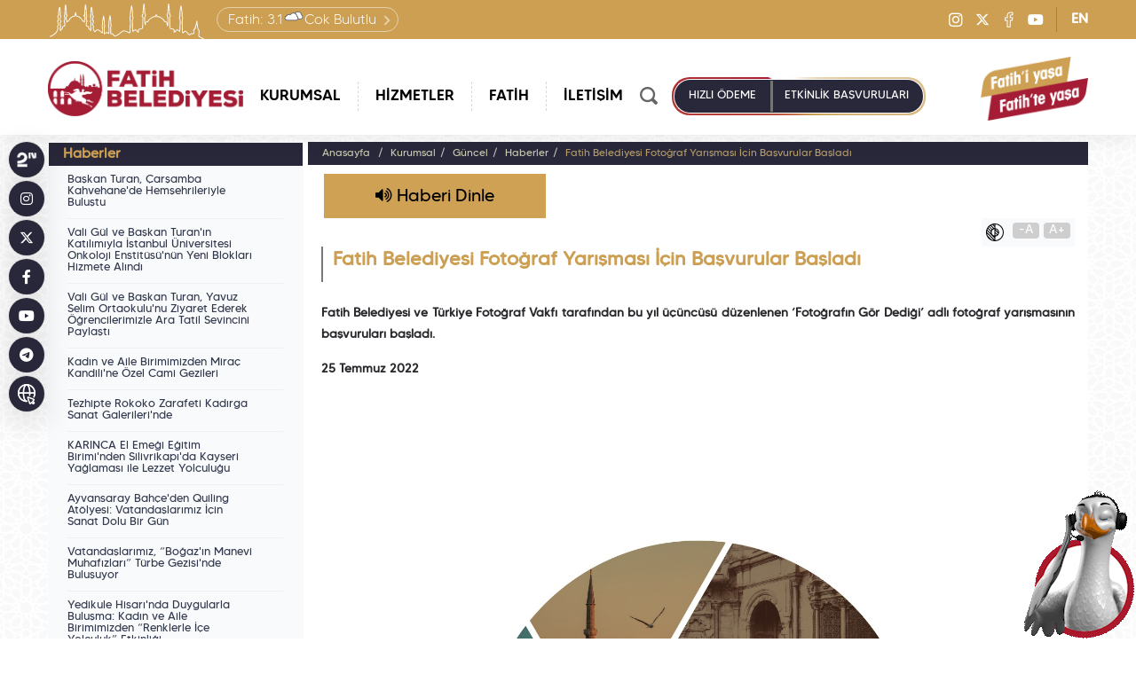

--- FILE ---
content_type: text/html; charset=UTF-8
request_url: https://www.fatih.bel.tr/tr/main/news/fatih-belediyesi-fotograf-yarismasi-icin-basv/3345
body_size: 19705
content:
<!DOCTYPE html> 
<html lang="tr-TR">
<head prefix="og: http://ogp.me/ns# fb: http://ogp.me/ns/fb# website: http://ogp.me/ns/website#">
<script async src="https://www.googletagmanager.com/gtag/js?id=G-PYJWQ8L77C"></script>
<script>
  window.dataLayer = window.dataLayer || [];
  function gtag(){dataLayer.push(arguments);}
  gtag('js', new Date());
  gtag('config', 'G-PYJWQ8L77C');
</script><!-- Google Tag Manager -->
<script>(function(w,d,s,l,i){w[l]=w[l]||[];w[l].push({'gtm.start':
new Date().getTime(),event:'gtm.js'});var f=d.getElementsByTagName(s)[0],
j=d.createElement(s),dl=l!='dataLayer'?'&l='+l:'';j.async=true;j.src=
'https://www.googletagmanager.com/gtm.js?id='+i+dl;f.parentNode.insertBefore(j,f);
})(window,document,'script','dataLayer','GTM-5HX6GJG7');</script>
<!-- End Google Tag Manager --><meta http-equiv="Content-Type" content="text/html; charset=utf-8">
    <title>T.C. Fatih Belediyesi, Fatih Belediyesi Fotoğraf Yarışması İçin Başvurular Başladı</title>
	<meta name="viewport"			content="width=device-width, initial-scale=1">
    <meta name="description" 		content="Fatih Belediyesi ve Türkiye Fotoğraf Vakfı tarafından bu yıl üçüncüsü düzenlenen ‘Fotoğrafın Gör Dediği&apos; adlı fotoğraf yarışmasının başvuruları başladı. 
">
    <meta name="keywords" 			content="Fatih Belediyesi Fotoğraf Yarışması İçin Başvurular Başladı">
    <meta property="og:url" 		content="https://www.fatih.bel.tr/tr/main/news/fatih-belediyesi-fotograf-yarismasi-icin-basv/3345">
    <meta property="og:type" 		content="website">
    <meta property="og:site_name" 	content="Fatih Belediyesi Fotoğraf Yarışması İçin Başvurular Başladı">
    <meta property="og:title" 		content="Fatih Belediyesi Fotoğraf Yarışması İçin Başvurular Başladı">
    <meta property="og:description" content="Fatih Belediyesi ve Türkiye Fotoğraf Vakfı tarafından bu yıl üçüncüsü düzenlenen ‘Fotoğrafın Gör Dediği&apos; adlı fotoğraf yarışmasının başvuruları başladı. 
">
    <meta property="og:image" 	  	content="https://www.fatih.bel.tr/webfiles/fotograf/haberler/3345-fatih-belediyesi-fotograf-yarismasi-icin-basv-20220725-084534-fatihbel_haberler_825x456.jpeg">
    <link rel="canonical" href="https://www.fatih.bel.tr/tr/main/news/fatih-belediyesi-fotograf-yarismasi-icin-basv/3345">
	<meta name="twitter:card" 		content="summary_large_image">
	<meta name="twitter:site"		content="@FatihBelediye">
	<meta name="twitter:creator"	content="@FatihBelediye">
    <meta name="twitter:url" 		content="https://www.fatih.bel.tr/tr/main/news/fatih-belediyesi-fotograf-yarismasi-icin-basv/3345">
    <meta name="twitter:title" 		content="Fatih Belediyesi Fotoğraf Yarışması İçin Başvurular Başladı">
    <meta name="twitter:description" content="Fatih Belediyesi ve Türkiye Fotoğraf Vakfı tarafından bu yıl üçüncüsü düzenlenen ‘Fotoğrafın Gör Dediği&apos; adlı fotoğraf yarışmasının başvuruları başladı. 
">
    <meta name="twitter:image" 		content="https://www.fatih.bel.tr/webfiles/fotograf/haberler/3345-fatih-belediyesi-fotograf-yarismasi-icin-basv-20220725-084534-fatihbel_haberler_825x456.jpeg">
        <link rel="shortcut icon" 		href="https://www.fatih.bel.tr/webfiles/fotograf/site/1-tc-fatih-belediyesi-20241230-151150-favicon_tr.png">
    	<meta name="google-site-verification" content="rcLrh8MFjRuhJ9pnl4oi7vUWQlFJCJ_ZFtcew0c0RNA">
    <link href="https://fonts.googleapis.com/css?family=Roboto:400,500,700&display=swap" rel="stylesheet">
    <link href="https://fonts.googleapis.com/css?family=Oswald:200,300,400,500,600,700&display=swap&subset=cyrillic,cyrillic-ext,latin-ext,vietnamese" rel="stylesheet">
    <link rel="stylesheet" href="/webfiles/css/bootstrap.min.css">
	    <link rel="stylesheet" href="/webfiles/css/bootstrap-icons.css">
	    <link rel="stylesheet" href="/webfiles/css/owl.carousel.min.css">
  
    <link rel="stylesheet" href="/webfiles/css/brands.min.css">
    <link rel="stylesheet" href="/webfiles/css/select.css">
	    <link rel="stylesheet" href="/webfiles/css/buttonLoader.css">
		    <link rel="preload" href="/webfiles/css/style.min.css" as="style" onload="this.rel='stylesheet'">
   
<link rel="stylesheet" href="/webfiles/css/3sutun.css">
	    <link rel="stylesheet" href="/webfiles/css/jquery.fancybox.css">
			    <link rel="stylesheet" href="/webfiles/css/fontawesome.min.css">
			<script src="/webfiles/js/jquery.min.js"></script>
    <link rel="preconnect" href="https://fonts.googleapis.com">
    <link rel="preconnect" href="https://fonts.gstatic.com" crossorigin>
    <link
        href="https://fonts.googleapis.com/css2?family=Montserrat:ital,wght@0,300;0,400;0,500;0,700;0,800;0,900;1,300;1,400;1,500;1,700;1,800;1,900&display=swap"
        rel="stylesheet">
</head>
<body class="lang-tr ">
<!-- Google Tag Manager (noscript) -->
<noscript>XXXXXXXXXXXXXXXXXXXXXXXXXXXXXXXXXXXXXXXXXXXXXXXXXXXXXXXXXXXXXXXXXXXXXXXXXXXXXXXXXXXXXXXXXXXXXXXXXXXXXXXXXXXXXXXX;visibility:hidden"></iframe></noscript>
<!-- End Google Tag Manager (noscript) --><div style="display:none;">
	<svg class="load-svg" data-svg="/webfiles/images/icons.svg"></svg>
</div>
<div id="fb-root"></div>
<header id="header">
		<div class="header-top-C">
			<div class="container">
									<div class="header-weather-C">
                        <a  href="/tr/main/havadurumu" class="r-tooltip tooltip-bottom" title="Hava Durumu">						    <span class="tooltip-txt">Detay için tıklayınız</span>
							<span>Fatih:&nbsp;</span><span>3.1 </span><img src='/webfiles/images/weather/cb.svg' alt='Çok Bulutlu' title='Çok Bulutlu'><span>Çok Bulutlu</span>
                        </a>                    </div>
								<div class="social-C header-social-C">
                                      <a  aria-label="Instagram" target="_blank" href="https://instagram.com/FatihBelediye/" class="r-tooltip tooltip-right" title="Fatih Belediyesi Instagram"><span class="tooltip-txt">Fatih Belediyesi Instagram</span><i class="fa-brands fa-instagram"></i></a>                        <a  aria-label="X" target="_blank" href="https://twitter.com/FatihBelediye" class="r-tooltip tooltip-right" title="Fatih Belediyesi X"><span class="tooltip-txt">Fatih Belediyesi X</span><i class="fa-brands fa-x-twitter"></i></a>                        <a  aria-label="Facebook" target="_blank" href="https://tr-tr.facebook.com/FatihBelediye" class="r-tooltip tooltip-right" title="Fatih Belediyesi Facebook"><span class="tooltip-txt">Fatih Belediyesi Facebook</span><i class="fa-brands fa-facebook-f"></i></a>                        <a  aria-label="Youtube" target="_blank" href="https://www.youtube.com/fatihbelediyesii" class="r-tooltip tooltip-right" title="Fatih Belediyesi Youtube"><span class="tooltip-txt">Fatih Belediyesi Youtube</span><i class="fa-brands fa-youtube"></i></a>                </div>
                					<a  class="lang-btn" href="/en" accesskey="z" title="EN">EN</a>
				            </div>
        </div>
		<div class="container">
            <a  href="/tr" class="header-logo" title="T.C. Fatih Belediyesi" aria-label="Anasayfa">
                <img src="https://www.fatih.bel.tr/webfiles/fotograf/site/1-tc-fatih-belediyesi-20230725-100635-logo_tr_280x75.png" class="logo" alt="T.C. Fatih Belediyesi" title="T.C. Fatih Belediyesi">
				<img src="/webfiles/images/logo-fatih-belediyesi-ico-yazili-tr.png" class="logo-mobile" alt="T.C. Fatih Belediyesi" title="T.C. Fatih Belediyesi">
            </a>
            <div class="menu-content-C">
                <div class="mobile-menu-icon" role="button" aria-label="Mobil Menü"  tabindex="0"></div>
                <div class="overlay"></div>
                <nav aria-label="Menu">
                    <ul role="menu">
						<li><a  role="menuitem" aria-haspopup="menu" aria-current="true" href="javascript:;" target="_self" title="Kurumsal" data-menu="header-menu-2" class="has-sub">KURUMSAL</a><div class="megamenu_content">
									<div class="container">
										<div class="mega_menu menu_item_5" data-menu="header-menu-2">
											<ul role="menu"><li><a role="menuitem" aria-hidden="true" href="javascript:;" target="_self" class="has-sub" title="Başkan">Başkan</a><ul><li><a href="https://www.fatih.bel.tr/tr/main/pages/ozgecmis/181" target="_self" title="Özgeçmiş">Özgeçmiş</a></li><li><a href="https://www.fatih.bel.tr/tr/main/pages/foto-galeri/8" target="_self" title="Foto Galeri">Foto Galeri</a></li><li><a href="https://www.fatih.bel.tr/tr/main/foto/baskanla-fotografim/142" target="_self" title="Başkan&apos;la Fotoğrafım">Başkan'la Fotoğrafım</a></li><li><a href="https://www.fatih.bel.tr/tr/main/pages/baskana-yaz/64" target="_self" title="Başkan&apos;a Yaz">Başkan'a Yaz</a></li><li><a href="https://www.instagram.com/mergun_turan/" target="_blank" title="Instagram">Instagram</a></li><li><a href="https://twitter.com/mergun_turan" target="_blank" title="X">X</a></li><li><a href="https://www.facebook.com/MehmetErgunTuran/" target="_blank" title="Facebook">Facebook</a></li><li><a href="https://www.youtube.com/MehmetErgunTuran" target="_blank" title="YouTube">YouTube</a></li><li><a href="https://t.me/mergun_turan" target="_blank" title="Telegram">Telegram</a></li><li><a href="https://sosyal.teknofest.app/@mergun_turan" target="_blank" title="Next Sosyal">Next Sosyal</a></li></ul></li></ul><ul role="menu"><li><a role="menuitem" aria-hidden="true" href="javascript:;" target="_self" class="has-sub" title="Yönetim">Yönetim</a><ul><li><a href="https://www.fatih.bel.tr/tr/main/pages/organizasyon-semasi/10" target="_self" title="Organizasyon Şeması">Organizasyon Şeması</a></li><li><a href="https://www.fatih.bel.tr/tr/main/pages/baskan-yardimcilarimiz/11" target="_self" title="Başkan Yardımcılarımız">Başkan Yardımcılarımız</a></li><li><a href="https://www.fatih.bel.tr/tr/main/pages/mudurlerimiz/12" target="_self" title="Müdürlerimiz">Müdürlerimiz</a></li><li><a href="https://www.fatih.bel.tr/tr/main/pages/istiraklerimiz/421" target="_self" title="İştiraklerimiz">İştiraklerimiz</a></li><li><a href="https://www.fatih.bel.tr/tr/main/pages/etik-komisyonu/16" target="_self" title="Etik Komisyonu">Etik Komisyonu</a></li><li><a href="https://www.fatih.bel.tr/tr/main/pages/yonetim-sistemleri-politikalari/2076" target="_self" title="Yönetim Sistemleri Politikaları">Yönetim Sistemleri Politikaları</a></li><li><a href="https://www.fatih.bel.tr/tr/main/pages/kurumsal-kimlik/70" target="_self" title="Kurumsal Kimlik">Kurumsal Kimlik</a></li><li><a href="https://www.fatih.bel.tr/tr/main/pages/vizyon-misyon/14" target="_self" title="Vizyon &amp; Misyon">Vizyon & Misyon</a></li><li><a href="https://www.fatih.bel.tr/tr/main/pages/stratejik-plan/17" target="_self" title="Stratejik Plan">Stratejik Plan</a></li><li><a href="https://www.fatih.bel.tr/tr/main/pages/performans-programi/18" target="_self" title="Performans Programı">Performans Programı</a></li><li><a href="https://www.fatih.bel.tr/tr/main/pages/faaliyet-raporu/19" target="_self" title="Faaliyet Raporu">Faaliyet Raporu</a></li><li><a href="https://www.fatih.bel.tr/tr/main/pages/ic-kontrol-eylem-plani/15" target="_self" title="İç Kontrol Eylem Planı">İç Kontrol Eylem Planı</a></li><li><a href="https://www.fatih.bel.tr/tr/main/baskanlar" target="_self" title="Geçmiş Dönem Başkanlarımız">Geçmiş Dönem Başkanlarımız</a></li><li><a href="https://www.fatih.bel.tr/tr/main/pages/hizmet-binalarimiz/13" target="_self" title="Hizmet Binalarımız">Hizmet Binalarımız</a></li></ul></li></ul><ul role="menu"><li><a role="menuitem" aria-hidden="true" href="javascript:;" target="_self" class="has-sub" title="Meclis">Meclis</a><ul><li><a href="https://www.fatih.bel.tr/tr/main/pages/meclis-uyelerimiz/21" target="_self" title="Meclis Üyelerimiz">Meclis Üyelerimiz</a></li><li><a href="https://www.fatih.bel.tr/tr/main/meclis_gundemler" target="_self" title="Meclis Gündemleri">Meclis Gündemleri</a></li><li><a href="https://www.fatih.bel.tr/tr/main/meclis_kararlar" target="_self" title="Meclis Kararları">Meclis Kararları</a></li><li><a href="https://www.fatih.bel.tr/tr/main/pages/meclis-komisyonlari/428" target="_self" title="Meclis Komisyonları">Meclis Komisyonları</a></li></ul></li></ul><ul role="menu"><li><a role="menuitem" aria-hidden="true" href="javascript:;" target="_self" class="has-sub" title="Encümen">Encümen</a><ul><li><a href="https://www.fatih.bel.tr/tr/main/pages/encumen-uyeleri/25" target="_self" title="Encümen Üyeleri">Encümen Üyeleri</a></li><li><a href="https://www.fatih.bel.tr/tr/main/pages/gorev-ve-yetkileri/26" target="_self" title="Görev ve Yetkileri">Görev ve Yetkileri</a></li></ul></li></ul><ul role="menu"><li><a role="menuitem" aria-hidden="true" href="javascript:;" target="_self" class="has-sub" title="Güncel">Güncel</a><ul><li><a href="https://www.fatih.bel.tr/tr/main/kultursanat" target="_self" title="Kültür &amp; Sanat Takvimi">Kültür & Sanat Takvimi</a></li><li><a href="https://www.fatih.bel.tr/tr/main/news" target="_self" title="Haberler">Haberler</a></li><li><a href="https://www.fatih.bel.tr/tr/main/magazine" target="_self" title="Basında Fatih">Basında Fatih</a></li><li><a href="https://www.fatih.bel.tr/tr/main/magazine/tvde-fatih" target="_self" title="TV&apos;de Fatih">TV'de Fatih</a></li><li><a href="https://www.fatih.bel.tr/tr/main/ihaleler" target="_self" title="İhaleler">İhaleler</a></li><li><a href="https://www.fatih.bel.tr/tr/main/ilanlar" target="_self" title="İlanlar">İlanlar</a></li><li><a href="https://www.fatih.bel.tr/tr/main/pages/yayinlarimiz/381" target="_self" title="Yayınlarımız">Yayınlarımız</a></li><li><a href="https://www.fatih.bel.tr/tr/main/news/?kat=1" target="_self" title="Ödüllerimiz">Ödüllerimiz</a></li><li><a href="https://www.fatih.bel.tr/tr/main/pages/360-sergilerimiz/397" target="_self" title="360° Sergilerimiz">360° Sergilerimiz</a></li><li><a href="https://www.fatih.bel.tr/tr/main/projeler" target="_blank" title="Proje Tanıtım Filmlerimiz">Proje Tanıtım Filmlerimiz</a></li></ul></li></ul>
										</div>
									</div>
								</div></li><li><a  role="menuitem" aria-haspopup="menu" aria-current="true" href="javascript:;" target="_self" title="Hizmetler" data-menu="header-menu-3" class="has-sub">HİZMETLER</a><div class="megamenu_content">
									<div class="container">
										<div class="mega_menu menu_item_2" data-menu="header-menu-3">
											<ul role="menu"><li><a role="menuitem" aria-hidden="true" href="javascript:;" target="_self" class="has-sub" title="Hizmet Rehberi">Hizmet Rehberi</a><ul><li><a href="https://www.fatih.bel.tr/tr/main/pages/hangi-hizmeti-nasil-alirim/33" target="_self" title="Hangi Hizmeti Nasıl Alırım?">Hangi Hizmeti Nasıl Alırım?</a></li><li><a href="https://www.fatih.bel.tr/tr/main/pages/fabim-hakkinda/32" target="_self" title="FABİM Hakkında">FABİM Hakkında</a></li><li><a href="https://www.fatih.bel.tr/tr/main/pages/vergi-takvimi/34" target="_self" title="Vergi Takvimi">Vergi Takvimi</a></li><li><a href="https://www.fatih.bel.tr/tr/main/pages/belediyeme-vergimi-nasil-odeyebilirim/35" target="_self" title="Belediyeme Vergimi Nasıl Ödeyebilirim?">Belediyeme Vergimi Nasıl Ödeyebilirim?</a></li><li><a href="https://www.fatih.bel.tr/tr/main/pages/beyanname-formlari-ve-muafiyet-dilekceleri/218" target="_self" title="Başvuru Formları ve Örnek Dilekçeler">Başvuru Formları ve Örnek Dilekçeler</a></li><li><a href="https://www.fatih.bel.tr/tr/main/pages/mobil-uygulamalarimiz/176" target="_self" title="Mobil Uygulamalarımız">Mobil Uygulamalarımız</a></li></ul></li></ul><ul role="menu"><li><a role="menuitem" aria-hidden="true" href="javascript:;" target="_self" class="has-sub" title="Müdürlük Hizmetleri">Müdürlük Hizmetleri</a><ul><li><a href="https://www.fatih.bel.tr/tr/main/pages/ozel-kalem-mudurlugu/118" target="_self" title="Özel Kalem Müdürlüğü">Özel Kalem Müdürlüğü</a></li><li><a href="https://www.fatih.bel.tr/tr/main/pages/afet-isleri-ve-risk-yonetimi-mudurlugu/2422" target="_self" title="Afet İşleri ve Risk Yönetimi Müdürlüğü">Afet İşleri ve Risk Yönetimi Müdürlüğü</a></li><li><a href="https://www.fatih.bel.tr/tr/main/pages/basin-yayin-ve-halkla-iliskiler-mudurlugu/119" target="_self" title="Basın Yayın ve Halkla İlişkiler Müdürlüğü">Basın Yayın ve Halkla İlişkiler Müdürlüğü</a></li><li><a href="https://www.fatih.bel.tr/tr/main/pages/bilgi-islem-mudurlugu/120" target="_self" title="Bilgi İşlem Müdürlüğü">Bilgi İşlem Müdürlüğü</a></li><li><a href="https://www.fatih.bel.tr/tr/main/pages/temizlik-isleri-mudurlugu/130" target="_self" title="Temizlik İşleri Müdürlüğü">Temizlik İşleri Müdürlüğü</a></li><li><a href="https://www.fatih.bel.tr/tr/main/pages/destek-hizmetleri-mudurlugu/135" target="_self" title="Destek Hizmetleri Müdürlüğü">Destek Hizmetleri Müdürlüğü</a></li><li><a href="https://www.fatih.bel.tr/tr/main/pages/emlak-ve-istimlak-mudurlugu/139" target="_self" title="Emlak ve İstimlak Müdürlüğü">Emlak ve İstimlak Müdürlüğü</a></li><li><a href="https://www.fatih.bel.tr/tr/main/pages/fen-isleri-mudurlugu/121" target="_self" title="Fen İşleri Müdürlüğü">Fen İşleri Müdürlüğü</a></li><li><a href="https://www.fatih.bel.tr/tr/main/pages/genclik-ve-spor-hizmetleri-mudurlugu/299" target="_self" title="Gençlik ve Spor Hizmetleri Müdürlüğü">Gençlik ve Spor Hizmetleri Müdürlüğü</a></li><li><a href="https://www.fatih.bel.tr/tr/main/pages/gelirler-mudurlugu/2466" target="_self" title="Gelirler Müdürlüğü">Gelirler Müdürlüğü</a></li><li><a href="https://www.fatih.bel.tr/tr/main/pages/hukuk-isleri-mudurlugu/124" target="_self" title="Hukuk İşleri Müdürlüğü">Hukuk İşleri Müdürlüğü</a></li><li><a href="https://www.fatih.bel.tr/tr/main/pages/imar-ve-sehircilik-mudurlugu/125" target="_self" title="İmar ve Şehircilik Müdürlüğü">İmar ve Şehircilik Müdürlüğü</a></li><li><a href="https://www.fatih.bel.tr/tr/main/pages/insan-kaynaklari-ve-egitim-mudurlugu/128" target="_self" title="İnsan Kaynakları ve Eğitim Müdürlüğü">İnsan Kaynakları ve Eğitim Müdürlüğü</a></li><li><a href="https://www.fatih.bel.tr/tr/main/pages/isletme-ve-istirakler-mudurlugu/90" target="_self" title="İşletme ve İştirakler Müdürlüğü">İşletme ve İştirakler Müdürlüğü</a></li><li><a href="https://www.fatih.bel.tr/tr/main/pages/kultur-sanat-ve-sosyal-isler-mudurlugu/133" target="_self" title="Kültür, Sanat ve Sosyal İşler Müdürlüğü">Kültür, Sanat ve Sosyal İşler Müdürlüğü</a></li><li><a href="https://www.fatih.bel.tr/tr/main/pages/kulturel-miras-koruma-mudurlugu/263" target="_self" title="Kültürel Miras Koruma Müdürlüğü">Kültürel Miras Koruma Müdürlüğü</a></li><li><a href="https://www.fatih.bel.tr/tr/main/pages/mali-hizmetler-mudurlugu/134" target="_self" title="Mali Hizmetler Müdürlüğü">Mali Hizmetler Müdürlüğü</a></li><li><a href="https://www.fatih.bel.tr/tr/main/pages/park-ve-bahceler-mudurlugu/122" target="_self" title="Park ve Bahçeler Müdürlüğü">Park ve Bahçeler Müdürlüğü</a></li><li><a href="https://www.fatih.bel.tr/tr/main/pages/plan-ve-proje-mudurlugu/123" target="_self" title="Plan ve Proje Müdürlüğü">Plan ve Proje Müdürlüğü</a></li><li><a href="https://www.fatih.bel.tr/tr/main/pages/ruhsat-ve-denetim-mudurlugu/140" target="_self" title="Ruhsat ve Denetim Müdürlüğü">Ruhsat ve Denetim Müdürlüğü</a></li><li><a href="https://www.fatih.bel.tr/tr/main/pages/veteriner-isleri-mudurlugu/129" target="_self" title="Veteriner İşleri Müdürlüğü">Veteriner İşleri Müdürlüğü</a></li><li><a href="https://www.fatih.bel.tr/tr/main/pages/sosyal-hizmetler-mudurlugu/126" target="_self" title="Sosyal Hizmetler Müdürlüğü">Sosyal Hizmetler Müdürlüğü</a></li><li><a href="https://www.fatih.bel.tr/tr/main/pages/rehberlik-ve-teftis-kurulu-mudurlugu/136" target="_self" title="Rehberlik ve Teftiş Kurulu Müdürlüğü">Rehberlik ve Teftiş Kurulu Müdürlüğü</a></li><li><a href="https://www.fatih.bel.tr/tr/main/pages/ulasim-hizmetleri-mudurlugu/127" target="_self" title="Ulaşım Hizmetleri Müdürlüğü">Ulaşım Hizmetleri Müdürlüğü</a></li><li><a href="https://www.fatih.bel.tr/tr/main/pages/yapi-kontrol-mudurlugu/141" target="_self" title="Yapı Kontrol Müdürlüğü">Yapı Kontrol Müdürlüğü</a></li><li><a href="https://www.fatih.bel.tr/tr/main/pages/yazi-isleri-mudurlugu/137" target="_self" title="Yazı İşleri Müdürlüğü">Yazı İşleri Müdürlüğü</a></li></ul></li></ul>
										</div>
									</div>
								</div></li><li><a  role="menuitem" aria-haspopup="menu" aria-current="true" href="javascript:;" target="_self" title="Fatih" data-menu="header-menu-4" class="has-sub">FATİH</a><div class="megamenu_content">
									<div class="container">
										<div class="mega_menu menu_item_2" data-menu="header-menu-4">
											<ul role="menu"><li><a role="menuitem" aria-hidden="true" href="javascript:;" target="_self" class="has-sub" title="Fatih">Fatih</a><ul><li><a href="https://www.fatih.bel.tr/tr/main/pages/tarihte-fatih/41" target="_self" title="Tarihte Fatih">Tarihte Fatih</a></li><li><a href="https://www.fatih.bel.tr/tr/main/pages/bugunku-fatih/45" target="_self" title="Bugünkü Fatih">Bugünkü Fatih</a></li><li><a href="https://www.fatih.bel.tr/tr/main/pages/yedi-tepe-istanbul/293" target="_self" title="Yedi Tepe İstanbul">Yedi Tepe İstanbul</a></li><li><a href="https://www.fatih.bel.tr/tr/main/pages/fatihte-bulunan-selatin-camiler/272" target="_self" title="Fatih&apos;te Bulunan Selatin Camiler">Fatih’te Bulunan Selatin Camiler</a></li><li><a href="https://www.fatih.bel.tr/tr/main/pages/ayasofya-i-kebir-cami-i-serifi/2232" target="_self" title="Ayasofya-i Kebir Câmi-i Şerifi">Ayasofya-i Kebir Câmi-i Şerifi</a></li><li><a href="https://www.fatih.bel.tr/tr/main/fotograflarlafatih" target="_self" title="Fotoğraflarla Fatih">Fotoğraflarla Fatih</a></li></ul></li></ul><ul role="menu"><li><a role="menuitem" aria-hidden="true" href="javascript:;" target="_self" class="has-sub" title="Fatih Rehberi">Fatih Rehberi</a><ul><li><a href="https://kentrehberi.fatih.bel.tr/webgis/toplanmaalanlari.aspx" target="_blank" title="Afet Toplanma Alanları">Afet Toplanma Alanları<img src="/webfiles/fotograf/sayfalar/1890-afet-toplanma-alanlari-20230320-114547-fatihbel-menu_35x35.png" alt="Afet Toplanma Alanları" title="Afet Toplanma Alanları"></a></li><li><a href="https://www.fatih.bel.tr/tr/main/nobetcieczane" target="_self" title="Nöbetçi Eczaneler">Nöbetçi Eczaneler<img src="/webfiles/fotograf/sayfalar/186-nobetci-eczaneler-20230320-111434-fatihbel-menu_35x35.png" alt="Nöbetçi Eczaneler" title="Nöbetçi Eczaneler"></a></li><li><a href="https://www.fatih.bel.tr/tr/main/rehber?Category=2" target="_self" title="Dini Tesisler">Dini Tesisler</a></li><li><a href="https://www.fatih.bel.tr/tr/main/rehber?Category=3" target="_self" title="Eğitim Kurumları">Eğitim Kurumları</a></li><li><a href="https://www.fatih.bel.tr/tr/main/rehber?Category=7" target="_self" title="Kamu Kurumu">Kamu Kurumu</a></li><li><a href="https://www.fatih.bel.tr/tr/main/rehber?Category=5" target="_self" title="Kültürel Tesisler">Kültürel Tesisler</a></li><li><a href="https://www.fatih.bel.tr/tr/main/rehber?Category=7&SubCategory=79" target="_self" title="Muhtarlıklar">Muhtarlıklar</a></li><li><a href="https://www.fatih.bel.tr/tr/main/rehber?Category=8" target="_self" title="Sağlık Kurumları">Sağlık Kurumları</a></li><li><a href="https://www.fatih.bel.tr/tr/main/rehber?Category=1" target="_self" title="Eczaneler">Eczaneler</a></li><li><a href="https://www.fatih.bel.tr/tr/main/rehber?Category=12" target="_self" title="Turistik Yerler">Turistik Yerler</a></li><li><a href="https://www.fatih.bel.tr/tr/main/rehber?Category=14&SubCategory=360" target="_self" title="Yeşil Alan, Spor ve Dinlenme Yerleri">Yeşil Alan, Spor ve Dinlenme Yerleri</a></li></ul></li></ul>
										</div>
									</div>
								</div></li><li><a  role="menuitem" aria-haspopup="menu" aria-current="true" href="https://www.fatih.bel.tr/tr/main/contact" target="_self" title="İletişim" >İLETİŞİM</a></li>													<li class="menu-lang" aria-hidden="true"><a  href="/en" accesskey="z" title="EN">EN</a></li>
						                        <li class="menu-weather" aria-hidden="true">
                            <a  href="/tr/main/havadurumu" title="Hava Durumu">                                <span>Fatih:&nbsp;</span><span>3.1   </span><img src='/webfiles/images/weather/cb.svg' alt='Çok Bulutlu' title='Çok Bulutlu'><span>Çok Bulutlu</span>
                            </a>                        </li>
					</ul>
                </nav>
                <div class="header-second-menu-C">
                    <div class="header-search-C">
                        <div class="header-mobile-search-btn"  aria-haspopup="dialog"><img src="/webfiles/images/ico-mobile-search.png" alt="ARA" title="ARA"></div>
                        <form action="https://www.fatih.bel.tr/tr/main/search" method="get">
                            <div class="header-search-in">
								<div class="header-search-inputs">
                                    <input name="search" id="search" type="text" placeholder="Nasıl Yardımcı Olabiliriz?"
                                    maxlength="120" class="autoComplete" autocomplete="off">
									<div class="header-search-input-icons">
										<div class="btn-search-mic"><img id="mikrofon" src="/webfiles/images/ico-mikrofon.png" alt="Sesle Ara" title="Sesle Ara" role="button" aria-label="Sesle Ara"></div>
										<div class="btn-search-detail"><a  class="r-tooltip tooltip-bottom" href="https://www.fatih.bel.tr/tr/main/search" title="Detaylı Arama"  aria-label="Detaylı Arama">
											<span class="tooltip-txt">Detaylı Arama</span>
											<img src="/webfiles/images/ico-detay-arama.png" alt="Detaylı Arama" title="Detaylı Arama">
										</a></div>
									</div>
                                </div>
								<button tabindex="0" accesskey="s" type="submit" class="trans-std">ARA</button>
							</div>
                        </form>
                    </div>
										<div class="header-online-buttons-C" role="menu">
                        <a  role="menuitem" href="https://ebelediye.fatih.bel.tr/Giris/Index/?returnURL=/Borc/Index&type=HizliOdeme" title=" HIZLI   ÖDEME " class="header-btn header-online-islemler-btn trans-std" target="_blank"> HIZLI   ÖDEME </a>						<a  role="menuitem" href="https://www.fatih.bel.tr/tr/main/events" title="ETKİNLİK BAŞVURULARI" class="header-btn header-kurs-kayitlari-btn trans-std">ETKİNLİK BAŞVURULARI</a>                   </div>
				                   </div>
            </div>
			<a   class="header-slogan" aria-label="Fatih i Yaşa Fatih te Yaşa" title="Fatih i Yaşa Fatih te Yaşa"><img src="/webfiles/fotograf/ayarlar/39-20230707-103459_fatihbel_161x85.png" alt="Fatih i Yaşa Fatih te Yaşa" title="Fatih i Yaşa Fatih te Yaşa"></a>        </div>
    </header>
<main>
<div class="subpage">
	<div class="container">
		<div class="row">
		<div class="col-md-3">
            <div class="row">
				<a tabindex="1" accesskey="a" href="javascript:;" class="mobile_leftnav" title="Menu"><i class="glyphicon glyphicon-align-left" style="float:left;"></i> Sol Menüler</a>
				<div class="left_nav">
                    <h2>Haberler</h2>
					<ul class="left-menu"><li><a  href='https://www.fatih.bel.tr/tr/main/news/baskan-turan-carsamba-kahvehanede-hemsehriler/9741' target='_self' title='Başkan Turan, Çarşamba Kahvehane&apos;de Hemşehrileriyle Buluştu'>Başkan Turan, Çarşamba Kahvehane'de Hemşehrileriyle Buluştu</a></li><li><a  href='https://www.fatih.bel.tr/tr/main/news/vali-gul-ve-baskan-turanin-katilimiyla-istanb/9740' target='_self' title='Vali Gül ve Başkan Turan&apos;ın Katılımıyla İstanbul Üniversitesi Onkoloji Enstitüsü&apos;nün Yeni Blokları Hizmete Alındı'>Vali Gül ve Başkan Turan'ın Katılımıyla İstanbul Üniversitesi Onkoloji Enstitüsü'nün Yeni Blokları Hizmete Alındı</a></li><li><a  href='https://www.fatih.bel.tr/tr/main/news/vali-gul-ve-baskan-turan-yavuz-selim-ortaokul/9739' target='_self' title='Vali Gül ve Başkan Turan, Yavuz Selim Ortaokulu&apos;nu Ziyaret Ederek Öğrencilerimizle Ara Tatil Sevincini Paylaştı'>Vali Gül ve Başkan Turan, Yavuz Selim Ortaokulu'nu Ziyaret Ederek Öğrencilerimizle Ara Tatil Sevincini Paylaştı</a></li><li><a  href='https://www.fatih.bel.tr/tr/main/news/kadin-ve-aile-birimimizden-mirac-kandiline-oz/9738' target='_self' title='Kadın ve Aile Birimimizden Miraç Kandili&apos;ne Özel Cami Gezileri'>Kadın ve Aile Birimimizden Miraç Kandili'ne Özel Cami Gezileri</a></li><li><a  href='https://www.fatih.bel.tr/tr/main/news/tezhipte-rokoko-zarafeti-kadirga-sanat-galeri/9733' target='_self' title='Tezhipte Rokoko Zarafeti Kadırga Sanat Galerileri&apos;nde'>Tezhipte Rokoko Zarafeti Kadırga Sanat Galerileri'nde</a></li><li><a  href='https://www.fatih.bel.tr/tr/main/news/karinca-el-emegi-egitim-biriminden-silivrikap/9736' target='_self' title='KARINCA El Emeği Eğitim Birimi&apos;nden Silivrikapı&apos;da Kayseri Yağlaması ile Lezzet Yolculuğu'>KARINCA El Emeği Eğitim Birimi'nden Silivrikapı'da Kayseri Yağlaması ile Lezzet Yolculuğu</a></li><li><a  href='https://www.fatih.bel.tr/tr/main/news/ayvansaray-bahceden-quiling-atolyesi-vatandas/9734' target='_self' title='Ayvansaray Bahçe&apos;den Quiling Atölyesi: Vatandaşlarımız İçin Sanat Dolu Bir Gün'>Ayvansaray Bahçe'den Quiling Atölyesi: Vatandaşlarımız İçin Sanat Dolu Bir Gün</a></li><li><a  href='https://www.fatih.bel.tr/tr/main/news/vatandaslarimiz-bogazin-manevi-muhafizlari-tu/9737' target='_self' title='Vatandaşlarımız, “Boğaz&apos;ın Manevi Muhafızları” Türbe Gezisi&apos;nde Buluşuyor'>Vatandaşlarımız, “Boğaz'ın Manevi Muhafızları” Türbe Gezisi'nde Buluşuyor</a></li><li><a  href='https://www.fatih.bel.tr/tr/main/news/yedikule-hisarinda-duygularla-bulusma-kadin-v/9731' target='_self' title='Yedikule Hisarı&apos;nda Duygularla Buluşma: Kadın ve Aile Birimimizden “Renklerle İçe Yolculuk” Etkinliği'>Yedikule Hisarı'nda Duygularla Buluşma: Kadın ve Aile Birimimizden “Renklerle İçe Yolculuk” Etkinliği</a></li><li><a  href='https://www.fatih.bel.tr/tr/main/news/vatandaslarimiz-ayvansaray-bahcede-geleneksel/9735' target='_self' title='Vatandaşlarımız, Ayvansaray Bahçe&apos;de Geleneksel Yöntemlerle Karışık Turşu Yapımını Öğrenerek Keyifli Zaman Geçiriyor'>Vatandaşlarımız, Ayvansaray Bahçe'de Geleneksel Yöntemlerle Karışık Turşu Yapımını Öğrenerek Keyifli Zaman Geçiriyor</a></li></ul>
                </div>			</div>
        </div>
		<div class="col-md-9">
            <div class="row">
				<div class="path">
					<a tabindex="1" accesskey="b" href="https://www.fatih.bel.tr/tr" title="Anasayfa">Anasayfa</a>
					<a  href="https://www.fatih.bel.tr/tr/main/pages/kurumsal/2" target="_self" title="Kurumsal">Kurumsal</a><a  href="https://www.fatih.bel.tr/tr/main/pages/guncel/1960" target="_self" title="Güncel">Güncel</a><a  href="https://www.fatih.bel.tr/tr/main/news" title="Haberler">Haberler</a><a  href="https://www.fatih.bel.tr/tr/main/news/fatih-belediyesi-fotograf-yarismasi-icin-basv/3345" aria-current="page" class="active" title="Fatih Belediyesi Fotoğraf Yarışması İçin Başvurular Başladı">Fatih Belediyesi Fotoğraf Yarışması İçin Başvurular Başladı</a>				</div>
				<div class="content ">
										<div class="calerfix row" style=" line-height: 50px; margin-left: 15px; height: 50px; margin-top: 10px;">
						<div class="col-lg-4 row dinle" style="background-color: #cea155;width: 250px;  height: 50px; line-height: 50px;">
							<button tabindex="1" accesskey="v" class="col-lg-12 col-md-9 col-sm-9" id="dinle" style="background-color: #cea155; height: 50px; font-size: 20px; border:0px;"><i class="fa fa-volume-up"></i> Haberi Dinle</button>
							<div class="col-lg-12 col-md-9 col-sm-9 row" id="devam" style="display:none;">
								<button tabindex="1" accesskey="r" class="col-lg-6" id="resume" style="display: none; background-color: #cea155; height: 50px; font-size: 25px; border:0px;"><i class="fa fa-play"></i> </button>
								<button tabindex="1" accesskey="p" class="col-lg-6" id="pause" style="background-color: #cea155; height: 50px; font-size: 25px; border:0px;"><i class="fa fa-pause"></i> </button>
								<button tabindex="1" accesskey="t" class="col-lg-6" id="stop" style="background-color: #cea155; height: 50px; font-size: 25px; border:0px;"><i class="fa fa-stop"></i> </button>
							</div>
						</div>
					</div>
					<script>
						$(".toast-C").hide();
						var deviceLanguage = navigator.language;
						$("#dinle").click(function (){
										
								if (deviceLanguage === 'tr' || deviceLanguage === 'tr-TR') {
									speech.lang = 'tr-TR';
									speech.text = 'Fatih Belediyesi Fotoğraf Yarışması İçin Başvurular Başladı. Fatih Belediyesi ve Türkiye Fotoğraf Vakfı tarafından bu yıl üçüncüsü düzenlenen Fotoğrafın Gör Dediği adlı fotoğraf yarışmasının başvuruları başladı.  25 Temmuz 2022, Fatihin zengin kültürel mirasını tanıtmak, fotoğraf severlerin Fatihe dikkatlerini çekmek ve fotoğraf sanatının gelişimine katkı sağlamak amacıyla düzenlenen fotoğraf yarışmasında katılımcılar Serbest Vizör, Fotoğraflarla Bir Hikâye Anlat, Çek Kurgula Yarış, Video kategorilerinde renkli veya siyah beyaz olarak yarışacaklar. Dereceye giren eserlerin 260 bin liraya varan ödül kazanacağı yarışmaya son başvuru tarihi 16 Aralık. Yarışma hakkında detaylı bilgi ve katılım şartlarına aşağıdaki linkten ulaşabilirsiniz.https:www.turkiyefotografvakfi.orgcompetitions detail14fatih belediyesi 3 fotograf yarismasi ';
									window.speechSynthesis.speak(speech);
									$('#dinle').hide();
									$('#devam').show();	
								} else {
									$(".toast-C").show();
								}	
													});

						$("#stop").click(function (){
							$("#devam").hide();
							$("#dinle").show();
							$("#resume").hide();
							$("#pause").show();

						});
						$("#resume").click(function (){
							$("#resume").hide();
							$("#pause").show();
						});
						$("#pause").click(function (){
							$("#pause").hide();
							$("#resume").show();
						});
						window.onbeforeunload = function () {
							window.speechSynthesis.cancel();
						}
					</script>

															<div class="plus_minus">
                        <a tabindex="1" href="javascript:;" accesskey="c" class="coloracc" title="Renk Seçimi"><i><svg><use href="#coloracc" /></svg></i></a>
                        <a tabindex="1" href="javascript:;" accesskey="g" class="decrease" title="-A">-A</a>
                        <a tabindex="1" href="javascript:;" accesskey="h" class="increase" title="A+">A+</a>
                    </div>
                    <div class="clearfix"></div>
                    <h1>Fatih Belediyesi Fotoğraf Yarışması İçin Başvurular Başladı</h1>
															<div class="news_detail">
											<p><strong>Fatih Belediyesi ve Türkiye Fotoğraf Vakfı tarafından bu yıl üçüncüsü düzenlenen ‘Fotoğrafın Gör Dediği’ adlı fotoğraf yarışmasının başvuruları başladı. 
</strong></p><strong>25 Temmuz 2022</strong><div class="haber-detay-img"><img src="/webfiles/fotograf/haberler/3345-fatih-belediyesi-fotograf-yarismasi-icin-basv-20220725-084534-fatihbel_haberler_825x456.jpeg" class="haber-detay-img" alt="Fatih Belediyesi Fotoğraf Yarışması İçin Başvurular Başladı" title="Fatih Belediyesi Fotoğraf Yarışması İçin Başvurular Başladı"></div><p>Fatih’in zengin kültürel mirasını tanıtmak, fotoğraf severlerin Fatih’e dikkatlerini çekmek ve fotoğraf sanatının gelişimine katkı sağlamak amacıyla düzenlenen fotoğraf yarışmasında katılımcılar Serbest Vizör, Fotoğraflarla Bir Hikâye Anlat, Çek-Kurgula-Yarış, Video kategorilerinde renkli veya siyah beyaz olarak yarışacaklar. Dereceye giren eserlerin 260 bin liraya varan ödül kazanacağı yarışmaya son başvuru tarihi 16 Aralık. Yarışma hakkında detaylı bilgi ve katılım şartlarına aşağıdaki linkten ulaşabilirsiniz.</p>

<p><a href="https://www.turkiyefotografvakfi.org/competitions-detail/14/fatih-belediyesi-3-fotograf-yarismasi" target="_blank">https://www.turkiyefotografvakfi.org/competitions-detail/14/fatih-belediyesi-3-fotograf-yarismasi</a></p>

<p> </p>

<p><div class='photoGallery'><ul><li><a tabindex="1" rel="group1" href="https://www.fatih.bel.tr/webfiles/fotograf/foto/12638-fatih-belediyesi-fotograf-yarismasi-icin-basv-20220725-084330-fatihbel_fotogaleri_900x530.jpeg" title="Fatih Belediyesi Fotoğraf Yarışması İçin Başvurular Başladı" class="fancybox cover" style="background-image:url(https://www.fatih.bel.tr/webfiles/fotograf/foto/12638-fatih-belediyesi-fotograf-yarismasi-icin-basv-20220725-084330-fatihbel_fotogaleri_755x444.jpeg)"></a></li><li><a tabindex="1" rel="group1" href="https://www.fatih.bel.tr/webfiles/fotograf/foto/12637-fatih-belediyesi-fotograf-yarismasi-icin-basv-20220725-084330-fatihbel_fotogaleri_900x530.jpeg" title="Fatih Belediyesi Fotoğraf Yarışması İçin Başvurular Başladı" class="fancybox cover" style="background-image:url(https://www.fatih.bel.tr/webfiles/fotograf/foto/12637-fatih-belediyesi-fotograf-yarismasi-icin-basv-20220725-084330-fatihbel_fotogaleri_755x444.jpeg)"></a></li><li><a tabindex="1" rel="group1" href="https://www.fatih.bel.tr/webfiles/fotograf/foto/12636-fatih-belediyesi-fotograf-yarismasi-icin-basv-20220725-084329-fatihbel_fotogaleri_900x530.jpeg" title="Fatih Belediyesi Fotoğraf Yarışması İçin Başvurular Başladı" class="fancybox cover" style="background-image:url(https://www.fatih.bel.tr/webfiles/fotograf/foto/12636-fatih-belediyesi-fotograf-yarismasi-icin-basv-20220725-084329-fatihbel_fotogaleri_755x444.jpeg)"></a></li><li><a tabindex="1" rel="group1" href="https://www.fatih.bel.tr/webfiles/fotograf/foto/12635-fatih-belediyesi-fotograf-yarismasi-icin-basv-20220725-084329-fatihbel_fotogaleri_900x530.jpeg" title="Fatih Belediyesi Fotoğraf Yarışması İçin Başvurular Başladı" class="fancybox cover" style="background-image:url(https://www.fatih.bel.tr/webfiles/fotograf/foto/12635-fatih-belediyesi-fotograf-yarismasi-icin-basv-20220725-084329-fatihbel_fotogaleri_755x444.jpeg)"></a></li></ul></div></p>

											<div class="all-news"><a  href="https://www.fatih.bel.tr/tr/main/news" title="Tüm Haberler">Tüm Haberler</a></div>
											<div style="display:flow-root">
											<a  target="_blank" class="share_fb" href="http://www.facebook.com/share.php?u=https://www.fatih.bel.tr/tr/main/news/fatih-belediyesi-fotograf-yarismasi-icin-basv/3345" title="facebook.com"></a>
											<a  target="_blank" class="share_x" href="https://twitter.com/intent/tweet?=original_referer=https://www.fatih.bel.tr/tr/main/news/fatih-belediyesi-fotograf-yarismasi-icin-basv/3345&related=FatihBelediye&text=Fatih%20Belediyesi%20Fotoğraf%20Yarışması%20İçin%20Başvurular%20Başladı&url=https://www.fatih.bel.tr/tr/main/news/fatih-belediyesi-fotograf-yarismasi-icin-basv/3345&via=FatihBelediye" title="twitter.com"></a>
											<a  target="blank" class="share_wp wp-btn" href="whatsapp://send?text=https://www.fatih.bel.tr/tr/main/news/fatih-belediyesi-fotograf-yarismasi-icin-basv/3345&t=Fatih%20Belediyesi%20Fotoğraf%20Yarışması%20İçin%20Başvurular%20Başladı" title="whatsapp"></a></div>
										  </div>					                    
                </div>
			</div>
		</div>
	</div>
	</div>

</div>
</main><footer id="footer">
	<div class="container">
		<div class="footer-main-C">
			<div class="footer-col" aria-label="Menu"><ul><li class="footer-link-title">> BAŞKAN</li><li><a  href="https://www.fatih.bel.tr/tr/main/pages/ozgecmis/181" target="_self" title="Özgeçmiş">ÖZGEÇMİŞ</a></li><li><a  href="https://www.fatih.bel.tr/tr/main/pages/baskana-yaz/64" target="_self" title="Başkan&apos;a Yaz">BAŞKAN'A YAZ</a></li><li><a  href="https://www.fatih.bel.tr/tr/main/pages/foto-galeri/8" target="_self" title="Foto Galeri">FOTO GALERİ</a></li><li><a  href="https://www.fatih.bel.tr/tr/main/foto/baskanla-fotografim/142" target="_self" title="Başkan&apos;la Fotoğrafım">BAŞKAN'LA FOTOĞRAFIM</a></li></ul></div>
			<div class="footer-col" aria-label="Menu"><ul><li class="footer-link-title">> KURUMSAL</li><li><a  href="https://www.fatih.bel.tr/tr/main/pages/organizasyon-semasi/10" target="_self" title="Organizasyon Şeması">ORGANİZASYON ŞEMASI</a></li><li><a  href="https://www.fatih.bel.tr/tr/main/pages/meclis/68" target="_self" title="Meclis">MECLİS</a></li><li><a  href="https://www.fatih.bel.tr/tr/main/contact" target="_self" title="İletişim">İLETİŞİM</a></li><li><a  href="https://www.fatih.bel.tr/tr/main/sitemap" target="_self" title="Site Haritası">SİTE HARİTASI</a></li></ul></div>
			<div class="footer-col-mid">
				<a  href="/tr" title="Anasayfa"><img src="/webfiles/images/logo-fatih-belediyesi-footer-tr.png" alt="T.C. Fatih Belediyesi" title="T.C. Fatih Belediyesi"></a>
				<div class="social-C footer-social-C">
					<a  target="_blank" aria-label="Instagram" title="Instagram" href="https://instagram.com/FatihBelediye/"><i class="fa-brands fa-instagram"></i></a>					<a  aria-label="X" title="X" target="_blank" href="https://twitter.com/FatihBelediye"><i class="fa-brands fa-x-twitter"></i></a>					<a  aria-label="Facebook" title="Facebook" target="_blank" href="https://tr-tr.facebook.com/FatihBelediye"><i class="fa-brands fa-facebook-f"></i></a>					<a  aria-label="Youtube" title="Youtube" target="_blank" href="https://www.youtube.com/fatihbelediyesii"><i class="fa-brands fa-youtube"></i></a>				</div>
			</div>
			<div class="footer-col"><ul><li class="footer-link-title">> HİZMETLER</li><li><a  href="https://www.fatih.bel.tr/ebelediye" target="_blank" title="Online işlemler">ONLINE İŞLEMLER</a></li><li><a  href="https://ebelediye.fatih.bel.tr/Giris/Index/?returnURL=/Borc/Index" target="_blank" title="Vergi Ödeme">VERGİ ÖDEME</a></li></ul>				<form action="javascript:;" method="post" class="footer-bulten-form">
					<input type="email" name="bulletinEmail" id="bulletinEmail" placeholder="E-Posta adresinizi yazınız..." class="ebulten_text" maxlength="120" autocomplete="off">
					<button accesskey="y" tabindex="0" type="submit" formnovalidate class="ebulten_submit trans-std" aria-haspopup="dialog">SMS ve E-bülten Aboneliği</button>
				</form>
			</div>
			<div class="footer-col">
				<a  class="footer-rss-btn" href="https://www.fatih.bel.tr/tr/rss" target="_blank" title="RSS">
					<svg class="load-svg" data-svg="/webfiles/images/ico-rss.svg"></svg>
				</a>
				<ul>
					<li class="footer-link-title">> ADRES</li>
					<li>Akşemsettin Mahallesi Adnan Menderes Vatan Bulvarı No:54 Fatih - İstanbul</li>
					<li class="footer-phone"><a  href="tel:0(212)4531453" title="Fatih Belediyesi'ni Ara"><svg><use href="#phone"/></svg><span>0 (212) 453 1453</span></a></li>
				</ul>
			</div>
		</div>
		<div class="footer-bottom-C">
			<div class="footer-bottom-left">&#169;2026 Fatih Belediyesi | <a tabindex="1" accesskey="l" href="https://www.fatih.bel.tr/tr/main/pages/kvkk-kisisel-verilerin-korunmasi-kanunu-aydin/408" title="KVKK Aydınlatma Metni">KVKK Aydınlatma Metni</a></div>
			<div class="footer-bottom-icons">
				<a  href="https://apps.apple.com/us/developer/fatih-belediyesi/id1294800384" target="_blank" title="Apple Store"><svg class="load-svg" data-svg="/webfiles/images/logo-apple-store.svg"></svg></a>
				<a  href="https://play.google.com/store/apps/developer?id=Fatih+Belediyesi" target="_blank" title="Google Play"><svg class="load-svg" data-svg="/webfiles/images/logo-google-play.svg"></svg></a>
			</div>
			<div class="footer-bottom-right"><a tabindex="1" accesskey="k" href="https://www.fatih.bel.tr/tr/main/pages/gizlilik-ve-cerez-politikalari/801" title="Gizlilik ve Çerez Politikaları">Gizlilik ve Çerez Politikaları</a></div>
		</div>
	</div>
</footer>
<div id="Bulten" class="modal fade in" role="dialog" tabindex="-1">
	<div class="modal-dialog">
		<div class="modal-content">
			<div class="modal-header">
				<button accesskey="t"  type="button" class="close" data-bs-dismiss="modal">&times;</button>
				<h4 class="modal-title">E-BÜLTEN ÜYELİĞİ</h4>
			</div>
			<div class="modal-body">
				<div class="bulten_form">
					<form action="javascript:;" method="post" id="ebulletin-form">
						<ul>
							<li><svg class="load-svg" data-svg="/webfiles/images/logo-fatih-belediyesi-footer-tr.svg"></svg></li>
							<li><label>Adınız *</label> <input type="text" name="bulletinName" id="bulletinName" class="input-text" required="required" maxlength="120" autocomplete="off" pattern="^[a-zA-Z\süÜğĞİışŞçÇöÖÂâÎîÚúÉéûÛ]+$" placeholder="Adınız"><span class="form-input-alert">Bu alan zorunludur.</span></li>
							<li><label>Soyadınız *</label> <input type="text" name="bulletinSurname" id="bulletinSurname" class="input-text" required="required" maxlength="120" autocomplete="off" pattern="^[a-zA-Z\süÜğĞİışŞçÇöÖÂâÎîÚúÉéûÛ]+$" placeholder="Soyadınız"><span class="form-input-alert">Bu alan zorunludur.</span></li>
							<li><label>E-Posta *</label> <input type="email" name="bulletinEmailAgain" id="bulletinEmailAgain" class="email ebulten_form_text input-text" required="required" maxlength="120" autocomplete="off" pattern="[a-z0-9\._%+\-]+@[a-z0-9\.\-]+\.[a-z]{2,4}$" placeholder="E-Posta"><span class="form-input-alert">Bu alan zorunludur. Örn: mail@adresi.com şeklinde girmelisiniz.</span></li>
							<li><label>TC Kimlik No</label> <input type="text" name="bulletinIdentity" id="bulletinIdentity" class="tc-mask input-text" pattern="\d{11}$"></li>
							<li><label>Telefon *</label> <input type="text" name="bulletinPhone" id="bulletinPhone" class="phone-mask input-text" maxlength="14" minlength="14" required="required" pattern="\(\d{4}\)[ ]\d{7}$" placeholder="Telefon"><span class="form-input-alert">Bu alan zorunludur. Telefon numarası başında 0 ile birlikte toplam 11 hane olmalıdır</span></li>
							<li class="ebulten-form-checkbox"><label><input type="checkbox" required="required" name="bultenKvkk" id="bultenKvkk" value="1"><span>KVKK Metnini Okudum ve Kabul Ediyorum.</span> </label><a tabindex="1" href="https://www.fatih.bel.tr/tr/main/pages/kvkk-kisisel-verilerin-korunmasi-kanunu-aydin/408" target="_blank" title="K.V.K.K metni">Buraya</a> &nbsp;tıklayarak K.V.K.K metnine ulaşabilirsiniz.</li>
							<li class="ebulten-form-checkbox"><label><input type="checkbox" required="required" name="bultenIzin" id="bultenIzin" value="1"><span>İletişim İzinleri </span></label>"Belirtmiş olduğum iletişim bilgilerime; etkinliklere, tanıtımlara, sosyal faaliyetlere ilişkin bilgilendirme amaçlı sms/e-mail gönderilmesini, bilgilerimin bu amaçla kullanılmasını ve saklanmasını kabul ediyorum."</li>
							<li class="ebulten-form-checkbox"><div class="g-recaptcha" data-sitekey="6LfFmb0eAAAAANZw46zlDv62wcZ4d5GjS0iSTvQt" data-callback="IsBultenCaptchaValid" id="bulten-captcha"></div></li>
							<li><label>&nbsp;</label> <input type="submit" class="has-spinner" name="bultenButon" id="bultenButon" value="KAYDET" data-load-text="Lütfen Bekleyiniz...">
							<input type="hidden" name="csrf_name" id="csrf_name" value="5ed8aab58515b013efd3c6cb3502feeab85b28b25a7a1756d8303add59594571"></li>
						</ul>
					</form>
				</div>
			</div>
		</div>
	</div>
</div>
<div class="sticky-buttons-C ">
                        <!-- MartiIcon Görseline Tıklanınca Chatbot Açılacak -->
            <a  href="javascript:void(0);" onclick="toggleChatbot()" class="sticky-button r-tooltip tooltip-left" style="background-color: transparent !important;" title="FABİM Başvuru Formu">
			<span class="tooltip-txt">Fabim Sanal Asistan</span>
			<img src="/webfiles/fotograf/ayarlar/44-20240401-141305_fatihbel_161x85.gif" alt="FABİM Başvuru Formu" title="FABİM Başvuru Formu" class="asistan-desktop">
                <img src="/webfiles/fotograf/ayarlar/45-20240401-141305_fatihbel_161x85.gif" alt="FABİM Başvuru Formu" title="FABİM Başvuru Formu" class="asistan-mobile">
            </a>
            </div>

<!-- Chatbot HTML Yapısı -->

<!-- Chatbot Başlangıç -->
<div class='chatbot-icon' id='chatbotIcon' onclick='toggleChatbot()'></div>
<div class='chatbot-container' id='chatbot'>
    <div class='chatbot-header'>
        Fatih Belediyesi
        <div class='chatbot-header-icons'>
            <button id='resetChatButton' title='Sohbeti Sıfırla' class='reset-button'>&#x21BB;</button>
            <button id='closeChatButton' title='Kapat'>&times;</button>
        </div>
    </div>
    <div class='chatbot-messages' id='messages'></div>
    <div class='chatbot-input'>
        <input type='text' id='userInput' placeholder='Sorunuzu yazın...'>
        <button id='sendButton'>Gönder</button>
    </div>
</div>
<!-- Chatbot Sonu -->





<div class="sticky-socials-C">

 <a  href="https://sosyal.teknofest.app/@mergun_turan" target="_blank" title="NextSosial" class="r-tooltip tooltip-right">
        <span class="tooltip-txt">NextSosial</span>
        <img src="/webfiles/images/nextsosyal_icon_web.png" style="width: 28px; height: auto;" alt="NextSosial" title="NextSosial">
    </a>
	<a  href="https://www.instagram.com/mergun_turan/" target="_blank" title="Başkan Instagram" class="r-tooltip tooltip-right"><span class="tooltip-txt">Başkan Instagram</span><i class="fa-brands fa-instagram"></i></a>	<a  href="https://twitter.com/mergun_turan" target="_blank" title="Başkan X" class="r-tooltip tooltip-right"><span class="tooltip-txt">Başkan X</span><i class="fa-brands fa-x-twitter"></i></a>	<a  href="https://www.facebook.com/MehmetErgunTuran/" target="_blank" title="Başkan Facebook" class="r-tooltip tooltip-right"><span class="tooltip-txt">Başkan Facebook</span><i class="fa-brands fa-facebook-f"></i></a>	<a  href="https://www.youtube.com/MehmetErgunTuran" target="_blank" title="Başkan YouTube" class="r-tooltip tooltip-right"><span class="tooltip-txt">Başkan YouTube</span><i class="fa-brands fa-youtube"></i></a>	<a  href="https://t.me/mergun_turan" target="_blank" title="Başkan Telegram" class="r-tooltip tooltip-right"><span class="tooltip-txt">Başkan Telegram</span><i class="fa-brands fa-telegram"></i></a>	<a  href="https://www.ergunturan.com.tr" target="_blank" class="r-tooltip tooltip-right" title="Başkan Web">
		<span class="tooltip-txt">Başkan Web</span><img src="/webfiles/images/ico-web-site-n.png" alt="Başkan Web" title="Başkan Web"></a></div>
<div class="cookie-notice-C" style="display:none"><p>Gizlilik politikası kapsamında mevzuata uygun çerezler kullanıyoruz. <a tabindex="1" href="https://www.fatih.bel.tr/tr/main/pages/kvkk-kisisel-verilerin-korunmasi-kanunu-aydin/408" title="KVKK Aydınlatma Metni">KVKK Aydınlatma Metnine</a> ve <a tabindex="1" href="https://www.fatih.bel.tr/tr/main/pages/gizlilik-ve-cerez-politikalari/801" title="Gizlilik ve Çerez Politikamız">Gizlilik ve Çerez Politikamıza</a> ulaşmak için tıklayınız. </p><button class="cookie-button" acceesskey="o">Anladım</button></div>
<div class="toast-C">
	<div class="toast-ico">
		<svg class="load-svg" data-svg="/webfiles/images/ico-warning.svg"></svg>
	</div>
	<div class="toast-content">
		<h3>Warning</h3>
		<p>Reading cannot be initiated since there is no Turkish language support. You can add Turkish language support to your device from the settings section.</p>
	</div>
	<div class="toast-close"></div>
</div>
<div class="voice-search-popup-C" >
    <div class="voice-search-close"></div>
    <div class="voice-search-pop-img">
        <svg class="ico-voice-search-pop" viewBox="0 0 200 283.3">
            <style>
                .st0 {
                    fill: #CFA156;
                }

                .st1 {
                    fill: #A92131;
                }

                .st2 {
                    fill: #404040;
                }
            </style>
            <path class="st0" d="M150.4,33.6c-6.2-2.8-13.2-4.4-20.6-4.4h-12.5c-5.3,0-10.5,0.8-15.2,2.3c6,3.3,10.1,9.7,10.1,17
    c0,10.7-8.7,19.3-19.3,19.3c-8.6,0-15.9-5.6-18.4-13.4c-2.6,5.3-4.1,11.2-4.1,17.4v36.8c0,3.7,0,5.9,0,5.9v46.2
    c0,5.3,1.1,10.3,3,14.9c6.2,2.8,13.2,4.4,20.6,4.4h12.5c25.8,0,47-19.2,47-42.7V91.2c0,0,0-2.2,0-5.9V48.5
    C153.4,43.3,152.3,38.2,150.4,33.6z" />
            <g>
                <path class="st1" d="M70.3,108.7c0,3.7,0,5.9,0,5.9v46.2c0,5.3,1.1,10.3,3,14.9c1.1,0.5,2.3,0.9,3.5,1.4h46.8
        c17.4-6.3,29.8-21.7,29.8-39.7V91.2H70.3V108.7z" />
            </g>
            <g>
                <g>
                    <g>
                        <path class="st2" d="M106.4,185.9H93.9c-29.1,0-52.8-21.8-52.8-48.5V48.5C41.1,21.8,64.8,0,93.9,0h12.5
                c29.1,0,52.8,21.8,52.8,48.5v88.8C159.2,164.1,135.5,185.9,106.4,185.9z M93.9,11.7c-22.7,0-41.1,16.5-41.1,36.9v88.8
                c0,20.3,18.4,36.9,41.1,36.9h12.5c22.7,0,41.1-16.5,41.1-36.9V48.5c0-20.3-18.5-36.9-41.1-36.9H93.9z" />
                    </g>
                    <g>
                        <path class="st2" d="M149.1,283H51.2c-3.2,0-5.8-2.6-5.8-5.8v0c0-3.2,2.6-5.8,5.8-5.8h97.9c3.2,0,5.8,2.6,5.8,5.8v0
                C154.9,280.4,152.3,283,149.1,283z" />
                    </g>
                </g>
                <g>
                    <path class="st2" d="M100.1,235.3c-53.1,0-96.7-41.6-99.9-93.9C0,138,2.7,135.2,6,135.2h0c3.1,0,5.6,2.4,5.8,5.4
            c2.8,46.3,41.3,83,88.3,83c46.9,0,85.5-36.8,88.3-83c0.2-3.1,2.8-5.4,5.8-5.4h0c3.4,0,6,2.8,5.8,6.2
            C196.8,193.7,153.2,235.3,100.1,235.3z" />
                </g>
                <g>
                    <rect x="94.3" y="234" class="st2" width="11.7" height="46.4" />
                </g>
                <g>
                    <rect x="48.2" y="86.1" class="st2" width="103.8" height="11.7" />
                </g>
            </g>
        </svg>
    </div>
    <div class="voice-search-txt-C"><span class="voice-search-txt voice-search-txt-1" id="speak">Şimdi konuşabilirsiniz</span>
        <span class="voice-search-txt voice-search-txt-2" id="speaktwo">Sizi dinliyorum...</span>
        <span class="voice-search-txt voice-search-txt-alert" id="dontspeak">Anlaşılmadı.              <a  onclick="speachToText()" title="Tekrar Deneyin">Tekrar Deneyin</a>
        </span>
        <div class="voice-search-txt voice-search-txt-recording" style="margin-top: 100px;">
             <form action="https://www.fatih.bel.tr/tr/main/search" id="form" method="get">
                 <div class="header-search-in">
                     <input type="text" name="search" id="searchtwo" style="padding: 12px; border-radius: 0; width: 985px; font-size: 24px; border: none;" maxlength="120" class="autoComplete" autocomplete="off">
                 </div>
             </form>
        </div>
    </div>
</div>
<script>
	$(".toast-C").hide();
    function ready(){
        $(".voice-search-popup-C").addClass("ready");
    }
    function speachToText(){
        ready();
        document.getElementById("dontspeak").style.display = "none";
        document.getElementById("speak").style.display = "block";
        document.getElementById("speaktwo").style.display = "block";
        var speech = true;
        window.SpeechRecognition = window.speechRecognition || window.webkitSpeechRecognition;
        const recognition = new SpeechRecognition();
        let form = document.getElementById('form');
        recognition.interimResults = true;

        recognition.addEventListener('result', e=>{
            const transcript = Array.from(e.results)
                .map(result => result[0])
                .map(result => result.transcript)
			document.getElementById('search').value = transcript
			document.getElementById('searchtwo').value = transcript
        })
        if (speech == true){
            recognition.start();
        }
        var gecensure = 0;
        var time = 5000;
        setInterval(function (){
            gecensure += 1000;
            if (gecensure == time){
                var search = document.getElementById('search').value;
                var searchtwo = document.getElementById('searchtwo').value;
                if (search == "" && searchtwo == ""){
                    document.getElementById("dontspeak").style.display = "block";
                    document.getElementById("speak").style.display = "none";
                    document.getElementById("speaktwo").style.display = "none";
                }else{

                    recognition.addEventListener('end', form.submit());
                }
            }
        },1000)
    }
</script>
<link rel="stylesheet" type="text/css" href="https://sorgula.fatih.bel.tr/css/chatbot.css">
<script src="/webfiles/js/jquery.inputmask.min.js"></script>
<script src="https://sorgula.fatih.bel.tr/js/chatbot.js"></script>
<script src="/webfiles/js/3sutun.js"></script>
<script src="/webfiles/js/bootstrap.bundle.min.js"></script>
<script src="/webfiles/js/jquery.lazy.min.js"></script>
<script src="/webfiles/js/owl.carousel.min.js"></script>
<script src="/webfiles/js/select.min.js"></script>
<script src="/webfiles/js/function.min.js"></script>
<script src="/webfiles/js/custom-scripts.min.js"></script>
<script src="/webfiles/js/jquery.mousewheel.js"></script>
<script src="/webfiles/js/jquery.fancybox.pack.js"></script>
<script src="/webfiles/js/voice.js"></script>
<script>
var isBultenCaptchaVerified = false;
var bultenCaptcha; 
function IsBultenCaptchaValid(res) {
  if (res.length > 0) isBultenCaptchaVerified = true;
}
function RenderCaptcha() {
  bultenCaptcha = grecaptcha.render("bulten-captcha");
}
$(document).ready(function () {
	$.ajaxSetup({ cache: false });
		$(".urlCheck").click(function (e) {
		var s = $(this).attr("href");
		if (s === undefined || s === null || s == "" || s =="javascript:;") {
			e.preventDefault();
			return false;
		}
	});
	const sleep = ms => new Promise(r => setTimeout(r, ms));
	$('#bultenButon').on('click', function (e) {
		let form = $("#ebulletin-form")[0]
		if (form) {
			if (isBultenCaptchaVerified) {
				if (!form.checkValidity()) {
					sleep(3000);
					$(".bulten_form").addClass("invalid");
					return false
				} else {
					e.preventDefault()
					$(".bulten_form").removeClass("invalid");
					$.ajax({
						type:"POST",
						dataType:"json",
						url: '/tr/main/saveEbulten',
						cache: false,
						data: {
							bulletinName: $("#bulletinName").val(),
							bulletinSurname: $("#bulletinSurname").val(),
							bulletinEmailAgain: $("#bulletinEmailAgain").val(),
							bulletinIdentity: $("#bulletinIdentity").val(),
							bulletinPhone: $("#bulletinPhone").val(),
							bulletinKvkk: $("#bultenKvkk").val(),
							bulletinIletisim: $("#bultenIzin").val(),
							'g-recaptcha-response': $("#g-recaptcha-response").val(),
							csrf_name: $('#csrf_name').val()
						},
						success: function (data) {
							$('#Bulten').modal('hide');
							$('#csrf_name').val(data.csrf);
							$("#bulletinName").val('');
							$("#bulletinSurname").val('');
							$("#bulletinEmailAgain").val('');
							$("#bulletinIdentity").val('');
							$("#bulletinPhone").val('');								
							grecaptcha.reset(bultenCaptcha);

							$("#modal").remove();
							$(".modal-backdrop").remove();

							if (data.result == false) {
								addErrorModal(data.title, data.message);
							} else if (data.result == true) {
								addSuccesModal(data.title, data.message);
							}
						},
						error: function (err) {
							$('#Bulten').modal('hide');
							grecaptcha.reset(bultenCaptcha);
							isBultenCaptchaVerified = false;
							$("#modal").remove();
							$(".modal-backdrop").remove();
							addErrorModal("Hata", "Hata");
						}
					});
				}
			} else  if (!isBultenCaptchaVerified) {
				$('#Bulten').modal('hide');
				grecaptcha.reset(bultenCaptcha);
				isBultenCaptchaVerified = false;
				$("#modal").remove();
				$(".modal-backdrop").remove();
				addErrorModal("Hata", '"<b>Ben Robot Değilim</b>" doğrulamasını geçmeniz gerekmektedir.');
			}

		}
	});
	});
</script>
<!-- Global site tag (gtag.js) - Google Analytics -->
<script async src="https://www.googletagmanager.com/gtag/js?id=UA-240097231-1"></script>
<script>
  window.dataLayer = window.dataLayer || [];
  function gtag(){dataLayer.push(arguments);}
  gtag('js', new Date());
  gtag('config', 'UA-240097231-1');
</script>
</body>
</html>


--- FILE ---
content_type: image/svg+xml
request_url: https://www.fatih.bel.tr/webfiles/images/logo-apple-store.svg
body_size: 6449
content:
<?xml version="1.0"?>
<svg version="1.1" id="logo" xmlns="http://www.w3.org/2000/svg" xmlns:xlink="http://www.w3.org/1999/xlink" viewBox="0 0 59.8 20">
	<g>
		<g>
			<path d="M59.8,4.2c0-0.2,0-0.3,0-0.5c0-0.3,0-0.7-0.1-1c-0.1-0.3-0.2-0.6-0.3-1c-0.2-0.3-0.4-0.6-0.6-0.8
			c-0.2-0.2-0.5-0.4-0.8-0.6c-0.3-0.2-0.6-0.3-1-0.3C56.7,0,56.4,0,56.1,0c-0.2,0-0.3,0-0.5,0c-0.2,0-0.4,0-0.5,0H4.8
			C4.6,0,4.4,0,4.2,0C4.1,0,3.9,0,3.8,0c-0.3,0-0.7,0-1,0.1c-0.3,0.1-0.6,0.2-1,0.3C1.5,0.6,1.2,0.8,1,1C0.8,1.2,0.6,1.5,0.4,1.8
			c-0.2,0.3-0.3,0.6-0.3,1C0,3.1,0,3.4,0,3.8c0,0.2,0,0.3,0,0.5v11.6c0,0.2,0,0.3,0,0.5c0,0.3,0,0.7,0.1,1c0.1,0.3,0.2,0.6,0.3,1
			C0.6,18.5,0.8,18.8,1,19c0.2,0.2,0.5,0.4,0.8,0.6c0.3,0.2,0.6,0.3,1,0.3C3.1,20,3.4,20,3.8,20c0.2,0,0.3,0,0.5,0
			c0.2,0,0.4,0,0.5,0h50.3c0.2,0,0.4,0,0.5,0c0.2,0,0.3,0,0.5,0c0.3,0,0.7,0,1-0.1c0.3-0.1,0.6-0.2,1-0.3c0.3-0.2,0.6-0.4,0.8-0.6
			c0.2-0.2,0.4-0.5,0.6-0.8c0.2-0.3,0.3-0.6,0.3-1c0.1-0.3,0.1-0.7,0.1-1c0-0.2,0-0.3,0-0.5c0-0.2,0-0.4,0-0.5V4.8
			C59.8,4.6,59.8,4.4,59.8,4.2 M59.4,15.2c0,0.2,0,0.4,0,0.5c0,0.2,0,0.3,0,0.5c0,0.3,0,0.6-0.1,0.9c-0.1,0.3-0.1,0.6-0.3,0.8
			c-0.1,0.3-0.3,0.5-0.5,0.7c-0.2,0.2-0.4,0.4-0.7,0.5c-0.3,0.1-0.5,0.2-0.8,0.3c-0.3,0.1-0.7,0.1-0.9,0.1c-0.1,0-0.3,0-0.4,0H4.2
			c-0.2,0-0.3,0-0.5,0c-0.3,0-0.6,0-0.9-0.1c-0.3-0.1-0.6-0.1-0.8-0.3c-0.3-0.1-0.5-0.3-0.7-0.5c-0.2-0.2-0.4-0.4-0.5-0.7
			c-0.1-0.3-0.2-0.5-0.3-0.8c-0.1-0.3-0.1-0.7-0.1-0.9c0-0.1,0-0.5,0-0.5V4.2c0,0,0-0.3,0-0.4c0-0.3,0-0.6,0.1-0.9
			C0.6,2.5,0.7,2.3,0.8,2c0.1-0.3,0.3-0.5,0.5-0.7C1.5,1.1,1.7,0.9,2,0.8c0.3-0.1,0.5-0.2,0.8-0.3c0.3-0.1,0.7-0.1,0.9-0.1l0.5,0
			h51.4l0.5,0c0.3,0,0.6,0,0.9,0.1c0.3,0.1,0.6,0.1,0.8,0.3c0.3,0.1,0.5,0.3,0.7,0.5C58.7,1.5,58.9,1.7,59,2
			c0.1,0.3,0.2,0.5,0.3,0.8c0.1,0.3,0.1,0.6,0.1,0.9c0,0.1,0,0.3,0,0.4c0,0.2,0,0.4,0,0.5L59.4,15.2L59.4,15.2z" />
			<path d="M12.5,9.9c0-1.4,1.2-2.1,1.2-2.2c-0.7-1-1.7-1.1-2.1-1.1c-0.9-0.1-1.7,0.5-2.2,0.5C9,7.2,8.3,6.7,7.6,6.7
			c-0.9,0-1.8,0.6-2.3,1.4C4.3,9.8,5,12.4,6,13.8c0.5,0.7,1,1.5,1.8,1.4c0.7,0,1-0.5,1.9-0.5c0.9,0,1.1,0.5,1.9,0.4
			c0.8,0,1.3-0.7,1.7-1.4c0.6-0.8,0.8-1.6,0.8-1.6C14,12.2,12.5,11.7,12.5,9.9" />
			<path d="M11.1,5.7c0.4-0.5,0.7-1.1,0.6-1.8c-0.6,0-1.3,0.4-1.7,0.9C9.6,5.2,9.3,5.9,9.4,6.5C10,6.6,10.7,6.2,11.1,5.7
			" />
			<path d="M21.2,13.6h-2.4l-0.6,1.7h-1L19.5,9h1l2.2,6.2h-1C21.7,15.2,21.2,13.6,21.2,13.6z M19,12.8h1.9L20,10.1h0
			L19,12.8z" />
			<path d="M27.6,13c0,1.4-0.8,2.3-1.9,2.3c-0.6,0-1.2-0.3-1.4-0.8h0v2.2h-0.9v-6h0.9v0.8h0c0.3-0.5,0.8-0.8,1.4-0.8
			C26.8,10.7,27.6,11.6,27.6,13 M26.6,13c0-0.9-0.5-1.5-1.2-1.5c-0.7,0-1.2,0.6-1.2,1.5c0,0.9,0.5,1.5,1.2,1.5
			C26.2,14.5,26.6,13.9,26.6,13" />
			<path d="M32.6,13c0,1.4-0.8,2.3-1.9,2.3c-0.6,0-1.2-0.3-1.4-0.8h0v2.2h-0.9v-6h0.9v0.8h0c0.3-0.5,0.8-0.8,1.4-0.8
			C31.8,10.7,32.6,11.6,32.6,13 M31.6,13c0-0.9-0.5-1.5-1.2-1.5c-0.7,0-1.2,0.6-1.2,1.5c0,0.9,0.5,1.5,1.2,1.5
			C31.1,14.5,31.6,13.9,31.6,13" />
			<path d="M35.9,13.5c0.1,0.6,0.7,1,1.5,1c0.8,0,1.3-0.4,1.3-1c0-0.5-0.3-0.8-1.1-1l-0.8-0.2c-1.1-0.3-1.7-0.8-1.7-1.7
			c0-1.1,0.9-1.8,2.3-1.8c1.3,0,2.2,0.7,2.2,1.8h-0.9c-0.1-0.6-0.6-1-1.3-1s-1.3,0.4-1.3,0.9c0,0.4,0.3,0.7,1.1,0.9l0.7,0.2
			c1.3,0.3,1.8,0.8,1.8,1.7c0,1.2-0.9,1.9-2.4,1.9c-1.4,0-2.3-0.7-2.4-1.8H35.9L35.9,13.5z" />
			<path d="M41.7,9.6v1.1h0.9v0.7h-0.9V14c0,0.4,0.2,0.6,0.6,0.6c0.1,0,0.2,0,0.3,0v0.7c-0.1,0-0.3,0-0.5,0
			c-0.9,0-1.3-0.3-1.3-1.2v-2.6h-0.7v-0.7h0.7V9.6H41.7L41.7,9.6z" />
			<path d="M43,13c0-1.4,0.8-2.3,2.1-2.3s2.1,0.9,2.1,2.3s-0.8,2.3-2.1,2.3S43,14.4,43,13 M46.4,13c0-1-0.4-1.6-1.2-1.6
			S44,12,44,13c0,1,0.4,1.6,1.2,1.6S46.4,14,46.4,13" />
			<path d="M48.1,10.7H49v0.8h0c0.1-0.5,0.6-0.8,1.1-0.8c0.1,0,0.2,0,0.3,0v0.9c-0.1,0-0.2-0.1-0.4-0.1c-0.6,0-1,0.4-1,1
			v2.7h-0.9L48.1,10.7L48.1,10.7z" />
			<path d="M54.7,13.9c-0.1,0.8-0.9,1.4-1.9,1.4c-1.3,0-2.1-0.9-2.1-2.3s0.8-2.3,2.1-2.3c1.3,0,2,0.9,2,2.2v0.3h-3.2v0.1
			c0,0.8,0.5,1.3,1.2,1.3c0.5,0,0.9-0.2,1-0.6L54.7,13.9L54.7,13.9z M51.6,12.6h2.3c0-0.7-0.5-1.1-1.1-1.1
			C52.1,11.4,51.6,11.9,51.6,12.6" />
			<path d="M18.9,4.4c0.9,0,1.4,0.5,1.4,1.5c0,1-0.5,1.5-1.4,1.5h-1.1v-3H18.9z M18.3,6.9h0.6c0.6,0,1-0.4,1-1.1
			c0-0.7-0.4-1.1-1-1.1h-0.6V6.9L18.3,6.9z" />
			<path d="M20.8,6.2c0-0.7,0.4-1.2,1.1-1.2S23,5.5,23,6.2s-0.4,1.2-1.1,1.2S20.8,7,20.8,6.2 M22.5,6.2
			c0-0.5-0.2-0.8-0.6-0.8s-0.6,0.3-0.6,0.8c0,0.5,0.2,0.8,0.6,0.8S22.5,6.7,22.5,6.2" />
			<polygon points="25.8,7.3 25.3,7.3 24.9,5.7 24.8,5.7 24.4,7.3 23.9,7.3 23.3,5.1 23.7,5.1 24.1,6.8 24.2,6.8 
			24.6,5.1 25.1,5.1 25.5,6.8 25.6,6.8 26,5.1 26.4,5.1 		" />
			<path d="M26.9,5.1h0.4v0.4h0c0.1-0.3,0.3-0.4,0.7-0.4c0.5,0,0.8,0.3,0.8,0.8v1.5h-0.4V6c0-0.4-0.2-0.5-0.5-0.5
			S27.4,5.7,27.4,6v1.3h-0.4L26.9,5.1L26.9,5.1z" />
			<rect x="29.5" y="4.2" width="0.4" height="3.1" />
			<path d="M30.6,6.2c0-0.7,0.4-1.2,1.1-1.2s1.1,0.4,1.1,1.2s-0.4,1.2-1.1,1.2S30.6,7,30.6,6.2 M32.3,6.2
			c0-0.5-0.2-0.8-0.6-0.8s-0.6,0.3-0.6,0.8c0,0.5,0.2,0.8,0.6,0.8S32.3,6.7,32.3,6.2" />
			<path d="M33.2,6.7c0-0.4,0.3-0.6,0.8-0.7l0.6,0V5.8c0-0.2-0.2-0.4-0.5-0.4c-0.2,0-0.4,0.1-0.5,0.3h-0.4
			c0-0.4,0.4-0.6,0.9-0.6c0.6,0,0.9,0.3,0.9,0.8v1.5h-0.4V7h0c-0.1,0.2-0.4,0.4-0.7,0.4C33.5,7.4,33.2,7.1,33.2,6.7 M34.6,6.5V6.3
			l-0.6,0c-0.3,0-0.5,0.1-0.5,0.3c0,0.2,0.2,0.3,0.4,0.3C34.4,7,34.6,6.8,34.6,6.5" />
			<path d="M35.7,6.2c0-0.7,0.4-1.2,0.9-1.2c0.3,0,0.6,0.1,0.7,0.4h0V4.2h0.4v3.1h-0.4V7h0c-0.1,0.2-0.4,0.4-0.7,0.4
			C36,7.4,35.7,6.9,35.7,6.2 M36.1,6.2c0,0.5,0.2,0.8,0.6,0.8c0.4,0,0.6-0.3,0.6-0.8c0-0.5-0.2-0.8-0.6-0.8
			C36.4,5.5,36.1,5.7,36.1,6.2" />
			<path d="M39.6,6.2c0-0.7,0.4-1.2,1.1-1.2s1.1,0.4,1.1,1.2s-0.4,1.2-1.1,1.2S39.6,7,39.6,6.2 M41.3,6.2
			c0-0.5-0.2-0.8-0.6-0.8c-0.4,0-0.6,0.3-0.6,0.8c0,0.5,0.2,0.8,0.6,0.8C41.1,7,41.3,6.7,41.3,6.2" />
			<path d="M42.3,5.1h0.4v0.4h0c0.1-0.3,0.3-0.4,0.7-0.4c0.5,0,0.8,0.3,0.8,0.8v1.5h-0.4V6c0-0.4-0.2-0.5-0.5-0.5
			S42.8,5.7,42.8,6v1.3h-0.4L42.3,5.1L42.3,5.1z" />
			<path d="M46.8,4.5v0.6h0.5v0.4h-0.5v1.2c0,0.2,0.1,0.3,0.3,0.3c0.1,0,0.1,0,0.2,0v0.4c-0.1,0-0.2,0-0.2,0
			c-0.5,0-0.7-0.2-0.7-0.6V5.5H46V5.1h0.4V4.5H46.8z" />
			<path d="M47.9,4.2h0.4v1.2h0c0.1-0.3,0.3-0.4,0.7-0.4c0.5,0,0.8,0.3,0.8,0.8v1.5h-0.4V6c0-0.4-0.2-0.5-0.5-0.5
			c-0.4,0-0.6,0.2-0.6,0.6v1.3h-0.4L47.9,4.2L47.9,4.2z" />
			<path d="M52.4,6.7c-0.1,0.4-0.5,0.7-1,0.7c-0.6,0-1-0.4-1-1.2s0.4-1.2,1-1.2c0.6,0,1,0.4,1,1.1v0.2h-1.6v0
			c0,0.4,0.2,0.6,0.6,0.6c0.3,0,0.5-0.1,0.5-0.3C52,6.7,52.4,6.7,52.4,6.7z M50.8,6H52c0-0.4-0.2-0.6-0.6-0.6S50.8,5.7,50.8,6" />
		</g>
	</g>
</svg>

--- FILE ---
content_type: application/javascript
request_url: https://www.fatih.bel.tr/webfiles/js/custom-scripts.min.js
body_size: 6391
content:
function FilterList(e){var a=ClearText(e);$(".photo-category-item").each(function(){ClearText($(this).find(".filter-title").text()).search(new RegExp(a,"i"))<0?$(this).fadeOut():$(this).fadeIn()})}function getParameterByName(e,a){a||(a=window.location.href),e=e.replace(/[\[\]]/g,"\\$&");var t=new RegExp("[?&]"+e+"(=([^&#]*)|&|#|$)"),r=t.exec(a);return r?r[2]?decodeURIComponent(r[2].replace(/\+/g," ")):"":null}function GetParameterName(e,a){$.ajax({url:"/"+window.Lang+"/form/GetParameterName",data:{id:a},method:"GET",cache:!0,success:function(a){e.text(a.name)},error:function(){e.text("")}})}function GetParameters(e,a){var t=e.attr("data-selected"),r="";$.ajax({url:"/"+window.Lang+"/form/GetParameters",data:{id:a},method:"GET",cache:!0,async:!1,success:function(a){e.empty().append('<option value="">Seçiniz...</option>'),$.each(a,function(a,o){r=void 0!==t&&t.toString()===o.id.toString()?"selected":"",e.append('<option value="'+o.id+'" '+r+">"+o.name+"</option>")})},error:function(){e.empty()}})}function CustomformAjaxCall(e,a,t,r){return $.ajax({url:"/"+window.Lang+e,method:a,data:t,cache:!1,async:!1,success:function(a){if(a.result){if(r)$(".custom-form").submit();else if("/form/GetCountOfFormEntry"===e)""!==a.data&&($("#custom-form-info").slideDown(),$("#custom-form-info").find("span").html("Kontenjan Durumu: "+a.data));else if("/form/GetAvailableDaysOfBikeForm"===e){var o=$("#"+t.key+" option:eq(0)");$("#"+t.key).empty().append(o),$.each(a.data,function(e,a){$("#"+t.key).append("<option value='"+a.value+"'>"+a.name+"</option>")}),$("#"+t.key).select2()}}else{void 0!==form&&("/form/CheckIdentityNumber"===e?form.find(".has-spinner").buttonLoader("reset"):form.find(".has-spinner").buttonLoader("stop"));var i=getMessage(a.message);addErrorModalForm("UYARI !",i)}},error:function(){void 0!==form&&form.find(".has-spinner").buttonLoader("stop"),addErrorModalForm("HATA!","Hata oluştu. Lütfen daha sonra tekrar deneyiniz.")}}),!1}function getMessage(e){return"no-email"===e?"Lütfen email adresini giriniz.":"email-exist"===e?"Bu email adresi ile daha önce kayıt oldunuz.":"bulletin-success"===e?"Ebülten aboneliğiniz başarıyla tamamlandı.":"in-correct-email"===e?"Lütfen mailinizi doğru formatta giriniz.":e.indexOf("form-success")>-1?"Form başarıyla kaydedildi."+(e.split(";").length>1?"<br>Takip Numaranız: "+e.split(";")[1]:""):"under-age"===e?"18 yaş ve üzeri kayıt olabilmektedir.":"already-recorded"===e?"Daha önce katıldığınız için malesef tekrar katılamazsınız.":"reached-limit"===e?"Bu güne ait kontenjanımız dolmuştur lütfen başka bir gün için kayıt olmayı deneyiniz.":"identity-check-fail"===e?"Kimlik bilgileriniz uyuşmamaktadır.":"empty-field"===e?"Lütfen ebülten formundaki alanları doldurunuz.":"address-fail"===e?"Nüfusta kayıtlı ikamet adresiniz fatih ilçesinde olması gerekmektedir.":"captcha-fail"===e?"Güvenlik koşulu nedeniyle form gönderilemedi. Lütfen tekrar deneyiniz.":"identity-unique-fail"===e?"Daha önce kayıt olduğunuz için tekrar gönderemezsiniz. Teşekkürler.":"success"===e?"Form başarıyla gönderildi. Teşekkürler.":e}function ClearText(e){return(e.indexOf("ç")>-1||e.indexOf("ş")>-1||e.indexOf("ı")>-1||e.indexOf("ü")>-1||e.indexOf("ö")>-1||e.indexOf("ğ")>-1||e.indexOf(" ")>-1||e.indexOf("/")>-1||e.indexOf(",")>-1)&&(e=e.toLowerCase(),e=e.replace("ç","c").replace("ç","c").replace("ç","c").replace("ç","c").replace("ç","c").replace("ç","c").replace("ç","c").replace("ç","c").replace("ç","c"),e=e.replace("ş","s").replace("ş","s").replace("ş","s").replace("ş","s").replace("ş","s").replace("ş","s").replace("ş","s").replace("ş","s").replace("ş","s"),e=e.replace("ı","i").replace("ı","i").replace("ı","i").replace("ı","i").replace("ı","i").replace("ı","i").replace("ı","i").replace("ı","i").replace("ı","i"),e=e.replace("ü","u").replace("ü","u").replace("ü","u").replace("ü","u").replace("ü","u").replace("ü","u").replace("ü","u").replace("ü","u").replace("ü","u"),e=e.replace("ö","o").replace("ö","o").replace("ö","o").replace("ö","o").replace("ö","o").replace("ö","o").replace("ö","o").replace("ö","o").replace("ö","o"),e=e.replace("ğ","g").replace("ğ","g").replace("ğ","g").replace("ğ","g").replace("ğ","g").replace("ğ","g").replace("ğ","g").replace("ğ","g").replace("ğ","g"),e=e.replace(" ","-").replace(" ","-").replace(" ","-").replace(" ","-").replace(" ","-").replace(" ","-").replace(" ","-").replace(" ","-").replace(" ","-"),e=e.replace("/","-").replace("/","-").replace("/","-").replace("/","-").replace("/","-").replace("/","-").replace("/","-").replace("/","-").replace("/","-"),e=e.replace(",","-").replace(",","-").replace(",","-").replace(",","-").replace(",","-").replace(",","-").replace(",","-").replace(",","-").replace(",","-")),e}function check_required_inputs(e){var a=!0;return e.find("input,textarea,select").each(function(){if($(this).prop("required")&&""===$(this).val()?(a=!1,$(this).css("border-bottom","1px solid #ff0000")):$(this).css("border-bottom","1px solid #dedede"),"file"===$(this).attr("type")&&$(this).prop("required")&&(""!==$(this).val()?$(this).parent().find(".file").css("border-bottom","1px solid #dedede"):(a=!1,$(this).parent().find(".file").css("border-bottom","1px solid #ff0000"))),"checkbox"===$(this).attr("type")&&$(this).prop("required")&&($(this).prop("checked")?$(this).parent(".checkbox").css("border-bottom","1px solid #dedede"):(a=!1,$(this).parent(".checkbox").css("border-bottom","1px solid #ff0000"))),$(this).hasClass("email")){var e=/^([\w-\.]+)@((\[[0-9]{1,3}\.[0-9]{1,3}\.[0-9]{1,3}\.)|(([\w-]+\.)+))([a-zA-Z]{2,4}|[0-9]{1,3})(\]?)$/;$(this).val().match(e)?$(this).css("border-bottom","1px solid #dedede"):(a=!1,$(this).css("border-bottom","1px solid #ff0000"))}}),a}function setCookie(e,a,t){var r=new Date;r.setTime(r.getTime()+60*t*1e3);var o="expires="+r.toGMTString();document.cookie=e+"="+a+";"+o+";path=/"}function getCookie(e){for(var a=e+"=",t=decodeURIComponent(document.cookie),r=t.split(";"),o=0;o<r.length;o++){for(var i=r[o];" "===i.charAt(0);)i=i.substring(1);if(0===i.indexOf(a))return i.substring(a.length,i.length)}return""}function addErrorModalForm(e,a){var t='   <div id="modal" class="modal fade" role="dialog">             <div class="modal-dialog">                 <div class="modal-content">                     <button type="button" class="close" data-dismiss="modal">&times;</button>                     <div class="modal-header modal_error ">  '+e+'                   </div>    <i class="modal_error_icon glyphicon glyphicon-remove"></i>                      <div class="modal-body">   '+a+'                   </div>                 </div>                      <div class="clearfix"></div>             </div>             </div>  ';$("#modal").length>0&&$("#modal").remove(),$("body").append(t);const r=new bootstrap.Modal("#modal");r.show()}function addSuccesModalForm(e,a){var t='   <div id="modal" class="modal fade" role="dialog">             <div class="modal-dialog">                 <div class="modal-content">                     <button type="button" class="close" data-dismiss="modal">&times;</button>                     <div class="modal-header modal_succes ">  '+e+'                   </div>    <i class="modal_succes_icon glyphicon glyphicon glyphicon-ok"></i>                      <div class="modal-body">   '+a+'                   </div>                 </div>                      <div class="clearfix"></div>             </div>             </div>  ';$("#modal").length>0&&$("#modal").remove(),$("body").append(t);const r=new bootstrap.Modal("#modal");r.show()}function GetCountOfFormEntry(e,a){form=$("#custom-form").parent("form"),$("#custom-form-info").length>0&&$("#custom-form-info").slideUp();var t=[],r=!0;$.each(e.split(","),function(e,a){""!==$("#"+a).val()?t.push({name:a,value:$("#"+a).val()}):r=!1}),r&&CustomformAjaxCall("/form/GetCountOfFormEntry","POST",{form:$("#custom-form").val(),keyValues:t,countOfLimit:a},!1)}function GetCountOfFormEntryByParameter(e,a,t){form=$("#custom-form").parent("form"),$("#custom-form-info").length>0&&$("#custom-form-info").slideUp();var r=[],o=!1;if($.each(e.split(","),function(e,a){""!==$("#"+a).val()&&(r.push({name:a,value:$("#"+a).val()}),o=!0)}),o){var i=$("#"+a).val();if(""!==i){var n=JSON.parse(t),d=n.find(e=>e.p==i);null!=d&&CustomformAjaxCall("/form/GetCountOfFormEntry","POST",{form:$("#custom-form").val(),keyValues:r,countOfLimit:d.c},!1)}}}function GetCountOfFormEntryForGarden(e,a,t){GetCountOfFormEntry(e,40)}function GetAvailableDaysOfBikeForm(e){CustomformAjaxCall("/form/GetAvailableDaysOfBikeForm","POST",{form:$("#custom-form").val(),dayofBikeTour:$("#"+e).val(),dayElementName:e},!1)}function GetMainParameters(e,a){GetParameters($("#"+e),a)}function GetSubParameters(e,a){GetParameters($("#"+a),$("#"+e).val())}function CheckAndControl(e,a,t,r,o){form=$("#custom-form").parent("form"),form.find(".has-spinner").buttonLoader("start"),setTimeout(function(){var i=check_required_inputs(form);if(!i)return form.find(".has-spinner").buttonLoader("reset"),addErrorModalForm("Başarısız!","Lütfen zorunlu alanları doldurunuz."),!1;CustomformAjaxCall("/form/CheckAndControl","POST",{form:$("#custom-form").val(),dayofBikeTour:$("#"+e).val(),dayElementName:e,identityElementName:"identity-number",name:$("#"+a).val(),surname:$("#"+t).val(),birthYear:$("#"+r).val(),identityNumber:$("#"+o).val()},!0)},300)}function CheckIdentityNumber(e,a,t,r){form=$("#"+e).parents("form"),form.find(".has-spinner").buttonLoader("start"),setTimeout(function(){var o=check_required_inputs(form);if(!o)return form.find(".has-spinner").buttonLoader("reset"),addErrorModalForm("Başarısız!","Lütfen zorunlu alanları doldurunuz."),!1;CustomformAjaxCall("/form/CheckIdentityNumber","POST",{name:$("#"+e).val(),surname:$("#"+a).val(),birthYear:$("#"+t).val(),identityNumber:$("#"+r).val()},!0)},300)}function CheckIdentityNumberAndAgeControl(e,a,t,r,o,i){form=$("#"+e).parents("form"),form.find(".has-spinner").buttonLoader("start"),setTimeout(function(){var n=check_required_inputs(form);if(!n)return form.find(".has-spinner").buttonLoader("reset"),addErrorModalForm("Başarısız!","Lütfen zorunlu alanları doldurunuz."),!1;var d=parseInt($("#"+t).val());(new Date).getFullYear()-d<o||(new Date).getFullYear()-d>i?(form.find(".has-spinner").buttonLoader("reset"),addErrorModalForm("Başarısız!","Yaşınız "+o+" ile "+i+" arasında olmalıdır.")):CustomformAjaxCall("/form/CheckIdentityNumber","POST",{name:$("#"+e).val(),surname:$("#"+a).val(),birthYear:$("#"+t).val(),identityNumber:$("#"+r).val()},!0)},300)}function CheckIdentityNumberAndAddress(e,a,t,r){form=$("#"+e).parents("form"),form.find(".has-spinner").buttonLoader("start"),setTimeout(function(){var o=check_required_inputs(form);if(!o)return form.find(".has-spinner").buttonLoader("reset"),addErrorModalForm("Başarısız!","Lütfen zorunlu alanları doldurunuz."),!1;CustomformAjaxCall("/form/CheckIdentityNumberAndAddress","POST",{name:$("#"+e).val(),surname:$("#"+a).val(),birthYear:$("#"+t).val(),identityNumber:$("#"+r).val()},!0)},300)}function CheckIdentityNumberAndAddressAndAgeControl(e,a,t,r,o,i){form=$("#"+e).parents("form"),form.find(".has-spinner").buttonLoader("start"),setTimeout(function(){var n=check_required_inputs(form);if(!n)return form.find(".has-spinner").buttonLoader("reset"),addErrorModalForm("Başarısız!","Lütfen zorunlu alanları doldurunuz."),!1;var d=parseInt($("#"+t).val());(new Date).getFullYear()-d<o||(new Date).getFullYear()-d>i?(form.find(".has-spinner").buttonLoader("reset"),addErrorModalForm("Başarısız!","Yaşınız "+o+" ile "+i+" arasında olmalıdır.")):CustomformAjaxCall("/form/CheckIdentityNumberAndAddress","POST",{name:$("#"+e).val(),surname:$("#"+a).val(),birthYear:$("#"+t).val(),identityNumber:$("#"+r).val()},!0)},300)}function AgeControl(e,a,t){form=$("#custom-form").parent("form"),form.find(".has-spinner").buttonLoader("start"),setTimeout(function(){var r=check_required_inputs(form);if(r){var o=parseInt($("#"+e).val());((new Date).getFullYear()-o<a||(new Date).getFullYear()-o>t)&&(form.find(".has-spinner").buttonLoader("reset"),addErrorModalForm("Başarısız!","Yaşınız "+a+" ile "+t+" arasında olmalıdır."))}else form.find(".has-spinner").buttonLoader("reset"),addErrorModalForm("Başarısız!","Lütfen zorunlu alanları doldurunuz.")},300)}function GetParametersByAge(e,a,t){4===$("#"+e).val().replace("_","").length&&GetParameters($("#"+a),t)}function GetParametersByAges(e,a,t,r,o){if(4===$("#"+e).val().replace("_","").replace("_","").replace("_","").replace("_","").length){var i=year-parseInt($("#"+e).val());if(i>=t&&i<=r){var n=o.find(e=>e.y==i);null!==n&&GetParameters($("#"+a),n.p)}else addErrorModalForm("Başarısız!","Yaşınız "+t+" ile "+r+" arasında olmalıdır.")}}function GetParametersByAgeForOkculuk(e,a){if($("#"+a).empty().append('<option value="">Seçiniz...</option>'),4===$("#"+e).val().replace("_","").replace("_","").replace("_","").replace("_","").length){var t=(new Date).getFullYear()-parseInt($("#"+e).val());if(t<9)return;var r=792;switch(t){case 9:case 10:case 11:case 12:case 13:case 14:case 15:r=790;break;case 16:case 17:case 18:case 19:case 20:r=791}GetParameters($("#"+a),r);var o=$("#"+a);$.each(o.find("option"),function(e,a){var r=$(a).html(),o=0,i=0,n=r.split(",");if(n.length>1){var d=n[1].split("-");2===d.length&&(o=parseInt(d[0]),i=parseInt(d[1]),(o>t||i<t)&&$(a).remove())}})}}function GetParametersByAgeForBilimFatih(e,a){if($("#"+a).empty().append('<option value="">Seçiniz...</option>'),$("#Seans").empty().append('<option value="">Seçiniz...</option>'),4===$("#"+e).val().replace("_","").replace("_","").replace("_","").replace("_","").length){var t=(new Date).getFullYear()-parseInt($("#"+e).val()),r=195;GetParameters($("#"+a),r);var o=$("#"+a);$.each(o.find("option"),function(e,a){var r=$(a).html(),o=0,i=0,n=r.split(",");if(n.length>1){var d=n[1].split("-");2===d.length&&(o=parseInt(d[0]),i=parseInt(d[1]),(o>t||i<t)&&$(a).remove())}})}}function GetParametersForBilimFatih(e,a){$("#"+a).empty().append('<option value="">Seçiniz...</option>');var t=$("#"+e).val();GetParameters($("#"+a),t)}var form,date=new Date,year=date.getFullYear();$(function(){if($("select").length>0&&$("select").select2({width:"100%"}),$(".gallery .image-div img").each(function(){var e=$(this).prop("naturalWidth"),a=$(this).prop("naturalHeight");a>=e&&$(this).removeAttr("style").css("width",140).css("height","auto")}),$(".persons .image-div img").each(function(){var e=$(this).prop("naturalWidth"),a=$(this).prop("naturalHeight");a>=e&&$(this).removeAttr("style").css("width",180).css("height","auto")}),$(".five_grid .image-div img").each(function(){var e=$(this).prop("naturalWidth"),a=$(this).prop("naturalHeight");a>=e&&$(this).removeAttr("style").css("width",157).css("height","auto")}),$(".news_list ul li .image-div img").each(function(){var e=$(this).prop("naturalWidth"),a=$(this).prop("naturalHeight");a>=e&&$(this).removeAttr("style").css("width",360).css("height","auto")}),$("#filterTitle").keyup(function(){FilterList($(this).val())}),$("#filterDate").change(function(){FilterList($(this).val())}),$("#filter-list").change(function(){}),$(".custom-form").submit(function(){$(this).find(".has-spinner").buttonLoader("start"),setTimeout(function(){var e=check_required_inputs($(this));return e||($(this).find(".has-spinner").buttonLoader("stop"),addErrorModalForm("Başarısız!","Lütfen zorunlu alanları doldurunuz.")),e},300)}),$("#ebulletin-form").submit(function(){$(this).find(".has-spinner").buttonLoader("start"),setTimeout(function(){var e=check_required_inputs($(this));return e||($(this).find(".has-spinner").buttonLoader("stop"),addErrorModalForm("Başarısız!","Lütfen zorunlu alanları doldurunuz.")),e},300)}),$(".place-detail").click(function(){var e=$(this);$("#place-detail-modal .modal-title").html(e.data("name"));var a='<table width="100%" class="table table-hover">';""!==e.data("tarih")&&void 0!==e.data("tarih")&&(a+='<tr><td width="25%">Tarih</td><td>:</td><td>'+e.data("tarih")+"</td></tr>"),""!==e.data("name")&&void 0!==e.data("name")&&(a+='<tr><td width="25%">Adı</td><td>:</td><td>'+e.data("name")+"</td></tr>"),

e.data("tur")==79&&""!==e.data("sorumlu")&&void 0!==e.data("name")&&(a+='<tr><td width="25%">Muhtar Adı</td><td>:</td><td>'+e.data("sorumlu")+"</td></tr>"),


""!==e.data("phone")&&void 0!==e.data("phone")&&(a+='<tr><td width="25%">Telefon</td><td>:</td><td><a href="tel:'+e.data("phone")+'">'+e.data("phone")+"</a></td></tr>"),""!==e.data("phone2")&&void 0!==e.data("phone2")&&(a+='<tr><td width="25%">Telefon 2</td><td>:</td><td><a href="tel:'+e.data("phone2")+'">'+e.data("phone2")+"</a></td></tr>"),""!==e.data("fax")&&void 0!==e.data("fax")&&(a+='<tr><td width="25%">Faks</td><td>:</td><td>'+e.data("fax")+"</td></tr>"),""!==e.data("address")&&void 0!==e.data("address")&&(a+='<tr><td width="25%">Adres</td><td>:</td><td>'+e.data("address")+"</td></tr>"),""!==e.data("tarif")&&void 0!==e.data("tarif")&&(a+='<tr><td width="25%">Yol Tarifi</td><td>:</td><td>'+e.data("tarif")+"</td></tr>"),""!==e.data("sgk")&&void 0!==e.data("sgk")&&(a+='<tr><td width="25%">Sgk Anlaşması</td><td>:</td><td>'+e.data("sgk")+"</td></tr>"),""!==e.data("lng")&&void 0!==e.data("lng")&&(a+='<tr><td width="25%">Harita</td><td>:</td><td><a href="https://www.google.com/maps/place/'+e.data("lat")+","+e.data("lng")+'" target="_blank"><img src="/webfiles/images/maps_icon.png" style="margin:0;width:32px;padding:0;border:0"></a></td></tr>'),a+="</table>",$("#place-detail-modal .modal-body").html(a),$("#Bulten").removeClass("show"),$("#Bulten").hide();const t=new bootstrap.Modal("#place-detail-modal");t.show()}),$(".merkez-detail").click(function(){var e=$(this);$("#place-detail-modal .modal-title").html(e.data("name"));var a='<table width="100%" class="table table-hover">';""!==e.data("name")&&void 0!==e.data("name")&&(a+='<tr><td width="25%">Adı</td><td>:</td><td>'+e.data("name")+"</td></tr>"),""!==e.data("phone")&&void 0!==e.data("phone")&&(a+='<tr><td width="25%">Telefon</td><td>:</td><td><a href="tel://'+e.data("phone")+'">'+e.data("phone")+"</a></td></tr>"),""!==e.data("fax")&&void 0!==e.data("fax")&&(a+='<tr><td width="25%">Faks</td><td>:</td><td>'+e.data("fax")+"</td></tr>"),""!==e.data("eposta")&&void 0!==e.data("eposta")&&(a+='<tr><td width="25%">E-posta</td><td>:</td><td><a href="mailto://'+e.data("eposta")+'">'+e.data("eposta")+"</a></td></tr>"),""!==e.data("address")&&void 0!==e.data("address")&&(a+='<tr><td width="25%">Adres</td><td>:</td><td>'+e.data("address")+"</td></tr>"),""!==e.data("map")&&void 0!==e.data("map")&&(a+='<tr><td width="25%">Harita</td><td>:</td><td><a href="'+e.data("map")+'" target="_blank"><img src="/webfiles/images/maps_icon.png" style="margin:0;width:32px;padding:0;border:0"></a></td></tr>'),""!==e.data("tarif")&&void 0!==e.data("tarif")&&(a+='<tr><td width="25%"> </td><td> </td><td>'+e.data("tarif")+"</td></tr>"),""!==e.data("detay")&&void 0!==e.data("detay")&&(a+='<tr><td width="25%"> </td><td> </td><td>'+e.data("detay")+"</td></tr>"),a+="</table>",$("#place-detail-modal .modal-body").html(a),$("#Bulten").removeClass("show"),$("#Bulten").hide();const t=new bootstrap.Modal("#place-detail-modal");t.show()}),$(".mobile_menu nav > ul > li > ul > li >  ul").each(function(){if($(this).find("li").hasClass("odd")){var e=[],a=[];$(this).find("li.even").each(function(){e.push($(this))}),$(this).find("li.odd").each(function(){a.push($(this))});var t=$(this);t.empty(),$.each(e,function(){t.append($(this))}),$.each(a,function(){t.append($(this))})}}),$("select[attr-onload]").each(function(){if(""!==$(this).attr("attr-onload")){var e=new Function($(this).attr("attr-onload"));e()}}),$(".onchangefunction").on("select2:select",function(e){var a=new Function($(this).attr("data-onchange"));a()}),$(".president_search form, .president_search_mobile form").submit(function(){if(""===$(this).find("input[type=text]").val())return $(this).parent().css("border","1px solid #ff0000"),!1}),$("#kvkkModal .modal-footer button").click(function(){$(".check-confirm").prop("checked",!0)}),$("#accordion_category .categories-title a").on("click",function(){1==$(".categories-title").hasClass("title-style")&&($(".categories-title").removeClass("title-style"),$(this).parent().addClass("title-style"));var e=$(this).attr("href");return"collapse"===this.dataset.toggle&&!1===$(e).hasClass("in")&&$(".categories_list_item").removeClass("in"),!0}),$("#accordion_category ul.categories_list_ul").length>0){var e=location.href.replace("https://www.fatih.bel.tr",""),a=$("a[href='"+e+"']").parents("ul").parent().attr("id");"place-content"!==a&&$('#accordion_category ul.categories_list_ul a[href="#'+a+'"]').click(),$("#accordion_category #"+a+' ul li a[href="'+e+'"]').parent().addClass("active")}});



--- FILE ---
content_type: image/svg+xml
request_url: https://www.fatih.bel.tr/webfiles/images/icons.svg
body_size: 15968
content:
<?xml version="1.0" encoding="utf-8"?>
<svg version="1.1"
    xmlns="http://www.w3.org/2000/svg"
    xmlns:xlink="http://www.w3.org/1999/xlink" xml:space="preserve">
    <symbol viewBox="0 0 24 24" id="telegram">
        <path d="M 20.572266 3.0117188 C 20.239891 2.9764687 19.878625 3.028375 19.515625 3.171875 C 19.065625 3.348875 12.014406 6.3150313 5.4414062 9.0820312 L 3.2695312 9.9960938 C 2.4285313 10.337094 2.0039062 10.891672 2.0039062 11.638672 C 2.0039062 12.161672 2.22525 12.871063 3.28125 13.289062 L 6.9472656 14.757812 C 7.2642656 15.708813 8.0005469 17.916906 8.1855469 18.503906 C 8.2955469 18.851906 8.5733906 19.728594 9.2753906 19.933594 C 9.4193906 19.982594 9.5696563 20.007813 9.7226562 20.007812 C 10.165656 20.007812 10.484625 19.801641 10.640625 19.681641 L 12.970703 17.710938 L 15.800781 20.328125 C 15.909781 20.439125 16.486719 21 17.261719 21 C 18.228719 21 18.962234 20.195016 19.115234 19.416016 C 19.198234 18.989016 21.927734 5.2870625 21.927734 5.2890625 C 22.172734 4.1900625 21.732219 3.6199531 21.449219 3.3769531 C 21.206719 3.1694531 20.904641 3.0469688 20.572266 3.0117188 z M 19.910156 5.171875 C 19.533156 7.061875 17.478016 17.378234 17.166016 18.865234 L 13.029297 15.039062 L 10.222656 17.416016 L 11 14.375 C 11 14.375 16.362547 8.9468594 16.685547 8.6308594 C 16.945547 8.3778594 17 8.2891719 17 8.2011719 C 17 8.0841719 16.939781 8 16.800781 8 C 16.675781 8 16.506016 8.1197812 16.416016 8.1757812 C 15.272669 8.8885973 10.404094 11.662239 8.0078125 13.025391 L 4.53125 11.636719 L 6.21875 10.927734 C 10.51775 9.1177344 18.174156 5.893875 19.910156 5.171875 z" />
    </symbol>
    <symbol viewBox="0 0 24 24" id="globe">
        <path d="M12 0c6.623 0 12 5.377 12 12s-5.377 12-12 12-12-5.377-12-12 5.377-12 12-12m2.557 16h-5.115c.546 2.46 1.441 4.114 2.558 5.744 1.194-1.741 2.041-3.41 2.557-5.744m-7.157 0h-4.567c1.236 2.825 3.704 4.972 6.755 5.716-1.048-1.733-1.783-3.658-2.188-5.716m13.767 0h-4.567c-.391 1.988-1.095 3.887-2.175 5.694 3.012-.763 5.517-2.895 6.742-5.694m-14.005-6h-4.962c-.267 1.313-.267 2.685 0 4h4.915c-.119-1.329-.101-2.672.047-4m7.661 0h-5.647c-.165 1.326-.185 2.672-.053 4h5.753c.133-1.328.111-2.673-.053-4m6.977 0h-4.963c.148 1.328.166 2.671.048 4h4.915c.26-1.285.273-2.648 0-4m-12.156-7.729c-3.077.732-5.567 2.886-6.811 5.729h4.653c.435-2.042 1.178-3.985 2.158-5.729m2.355-.048c-1.089 1.77-1.91 3.453-2.463 5.777h4.927c-.534-2.246-1.337-3.948-2.464-5.777m2.368.069c1.013 1.812 1.733 3.76 2.146 5.708h4.654c-1.232-2.816-3.762-4.958-6.8-5.708" />
    </symbol>
    <symbol id="baskanayaz" viewBox="0 0 44 44">
        <g>
            <path d="M1.6,44c-0.2,0-0.5-0.1-0.7-0.2C0.4,43.6,0,43,0,42.4V3.3C0,1.5,1.5,0,3.3,0h37.5C42.5,0,44,1.5,44,3.3V34
            c0,1.8-1.5,3.3-3.3,3.3H10.6l-8,6.4C2.3,43.9,1.9,44,1.6,44z M3.3,3.2c-0.1,0-0.1,0-0.1,0.1v35.8L9,34.4c0.3-0.2,0.6-0.3,1-0.3
            h30.7c0.1,0,0.1,0,0.1-0.1V3.3c0-0.1,0-0.1-0.1-0.1H3.3z" />
            <path d="M10.1,12.8c-0.9,0-1.6-0.7-1.6-1.6c0-0.9,0.7-1.6,1.6-1.6h23.2c0.9,0,1.6,0.7,1.6,1.6c0,0.9-0.7,1.6-1.6,1.6
            H10.1z" />
            <path d="M10.1,20.9c-0.9,0-1.6-0.7-1.6-1.6c0-0.9,0.7-1.6,1.6-1.6h16.3c0.9,0,1.6,0.7,1.6,1.6c0,0.9-0.7,1.6-1.6,1.6
            H10.1z" />
            <path d="M10.1,28.9c-0.9,0-1.6-0.7-1.6-1.6c0-0.9,0.7-1.6,1.6-1.6h19.7c0.9,0,1.6,0.7,1.6,1.6c0,0.9-0.7,1.6-1.6,1.6
            H10.1z" />
        </g>
    </symbol>
    <symbol id="baskanlafoto" viewBox="0 0 44 44">
        <g>
            <path d="M40.8,0H3.2C1.4,0,0,1.4,0,3.2v37.7C0,42.6,1.4,44,3.2,44h37.7c1.8,0,3.2-1.4,3.2-3.2V3.2
            C44,1.4,42.6,0,40.8,0z M3.2,3.1h37.7c0.1,0,0.1,0,0.1,0.1v28.3h0c-0.1-0.9-0.4-2-0.9-2.9l0,0l-0.1-0.1c-0.3-0.4-0.7-0.6-1.1-0.7
            l-4.3-1.1c-0.1,0-0.3-0.1-0.5-0.1c-0.5,0-0.9,0.2-1.3,0.5l-1.5,1.5l-1.5-1.5c-0.3-0.3-0.7-0.5-1.2-0.5c-0.1,0-0.3,0-0.4,0.1
            l-4.2,1.1c-0.5,0.1-0.9,0.4-1.2,0.8c-0.3,0.5-0.6,1.1-0.7,1.6c-0.2-0.6-0.4-1.1-0.7-1.6l0,0l-0.1-0.1c-0.3-0.4-0.7-0.6-1.1-0.7
            l-4.3-1.1c-0.1,0-0.3-0.1-0.5-0.1c-0.5,0-0.9,0.2-1.3,0.5l-1.5,1.5l-1.5-1.5c-0.3-0.3-0.7-0.5-1.2-0.5c-0.1,0-0.3,0-0.4,0.1
            l-4.2,1.1c-0.5,0.1-0.9,0.4-1.2,0.8c-0.6,0.9-0.8,2-0.9,2.9h0L3.2,3.1C3.1,3.1,3.1,3.1,3.2,3.1z M38,31.4h-5.5l1.9-1.9l3.3,0.9
            C37.8,30.7,37.9,31.1,38,31.4z M29.9,31.4h-5.2c0.1-0.4,0.1-0.7,0.3-1l3.2-0.8L29.9,31.4z M19.3,31.4h-5.5l1.9-1.9l3.3,0.9
            C19.1,30.7,19.2,31.1,19.3,31.4z M11.3,31.4H6c0.1-0.4,0.1-0.7,0.3-1l3.2-0.8L11.3,31.4z M40.8,40.9H3.2c-0.1,0-0.1,0-0.1-0.1v-6.3
            h37.8L40.8,40.9C40.9,40.9,40.9,40.9,40.8,40.9z" />
            <path d="M37.7,36.4h-8c-0.8,0-1.5,0.7-1.5,1.5s0.7,1.5,1.5,1.5h8c0.8,0,1.5-0.7,1.5-1.5S38.5,36.4,37.7,36.4z" />
            <path d="M30.9,25.9l0.3,0c0.4,0,2.7-0.2,3.9-3.2c0.7-1.9,1-3.8,0.7-5.3c-0.2-1.3-1.1-2.4-2.2-3
            c-0.7-0.4-1.6-0.5-2.5-0.5c-0.9,0-1.8,0.2-2.5,0.5c-1.2,0.6-2,1.7-2.2,3c-0.3,1.5,0,3.4,0.7,5.3C28.2,25.8,30.5,25.9,30.9,25.9z
             M29.3,18c0.1-0.4,0.3-0.7,0.7-0.9c0.3-0.2,0.7-0.2,1.2-0.2c0.5,0,0.9,0.1,1.2,0.2c0.3,0.2,0.6,0.5,0.7,0.9
            c0.1,0.6,0.2,1.9-0.5,3.7C32,22.9,31.3,23,31.3,23L31,23l0,0c-0.1,0-0.7-0.2-1.2-1.3C29.1,19.8,29.2,18.5,29.3,18z" />
            <path d="M12.3,25.9l0.3,0c0.4,0,2.7-0.2,3.9-3.2c0.7-1.9,1-3.8,0.7-5.3c-0.2-1.3-1.1-2.4-2.2-3
            c-0.7-0.4-1.6-0.5-2.5-0.5s-1.8,0.2-2.5,0.5c-1.2,0.6-2,1.7-2.2,3c-0.3,1.5,0,3.4,0.7,5.3C9.6,25.8,11.8,25.9,12.3,25.9z M10.6,18
            c0.1-0.4,0.3-0.7,0.7-0.9c0.3-0.2,0.7-0.2,1.2-0.2c0.5,0,0.9,0.1,1.2,0.2c0.3,0.2,0.6,0.5,0.7,0.9c0.1,0.6,0.2,1.9-0.5,3.7
            c-0.5,1.2-1.1,1.3-1.2,1.3l-0.3,0l0,0c-0.1,0-0.7-0.2-1.2-1.3C10.4,19.8,10.5,18.5,10.6,18z" />
        </g>
    </symbol>
    <symbol id="rss" viewBox="0 0 150 148.8">
        <g>
            <path d="M140.3,4c3.1,0,5.7,2.5,5.7,5.7v129.5c0,3.1-2.5,5.7-5.7,5.7H9.7c-3.1,0-5.7-2.5-5.7-5.7V9.7
            C4,6.5,6.5,4,9.7,4H140.3 M140.3,0H9.7C4.3,0,0,4.3,0,9.7v129.5c0,5.3,4.3,9.7,9.7,9.7h130.6c5.3,0,9.7-4.3,9.7-9.7V9.7
            C150,4.3,145.6,0,140.3,0L140.3,0z" />
            <g id="lines__x003C_Group_x003E__00000181801640859955348850000007250979568824467898_">
                <path id="circle_00000147912400357271828890000009547307370397646470_" d="M48.6,116c0,8.3-6.8,15.1-15.1,15.1
                c-8.3,0-15.1-6.8-15.1-15.1s6.8-15.1,15.1-15.1C41.8,100.9,48.6,107.7,48.6,116z" />
                <g>
                    <path d="M18.4,78c14.1,0,27.4,5.5,37.4,15.6c10,10,15.5,23.4,15.5,37.6h21.8c0-41.3-33.5-75-74.7-75V78z" />
                </g>
                <g>
                    <path d="M18.5,39.4c50.4,0,91.3,41.2,91.3,91.8h21.8c0-62.6-50.7-113.6-113.1-113.6V39.4z" />
                </g>
            </g>
        </g>
    </symbol>
    <symbol viewBox="0 0 27.994 28" id="sliderarrowleft">
        <g style="isolation:isolate;">
            <g>
                <g>
                    <g>
                        <circle cx="13.997" cy="14" r="13.997" />
                        <g style="mix-blend-mode:multiply;">
                            <path d="M13.468,19.356c-.225-.098-.42-.233-.585-.406v-.007l-3.436-3.671c-.03-.03-.06-.068-.088-.114s-.047-.075-.055-.088c-.186-.294-.279-.617-.279-.968,0-.372,.097-.704,.292-.993l.059-.078,.065-.072,3.573-3.534v-.007c.169-.161,.36-.285,.575-.374,.214-.088,.443-.133,.685-.133s.474,.046,.695,.14c.221,.093,.418,.222,.591,.387,.169,.165,.3,.359,.393,.585,.093,.225,.14,.461,.14,.708,0,.243-.046,.474-.136,.692-.091,.218-.221,.413-.39,.581l-.013-.007-.253,.254h2.13c.026,0,.069,.004,.13,.013,.247,.009,.484,.064,.711,.166s.426,.239,.595,.412c.173,.178,.308,.382,.406,.614,.098,.232,.146,.476,.146,.731,0,.26-.051,.508-.153,.744-.102,.236-.241,.445-.419,.627-.178,.182-.384,.324-.62,.426s-.484,.153-.744,.153h-.033v-.007h-2.234l.312,.338,.007-.007c.151,.165,.268,.352,.351,.562,.082,.21,.124,.43,.124,.659,0,.265-.051,.511-.153,.741-.102,.229-.244,.429-.425,.598-.164,.151-.353,.269-.565,.354-.213,.085-.435,.127-.669,.127-.26,0-.502-.048-.728-.146Z" style="fill:gray;" />
                        </g>
                    </g>
                </g>
            </g>
        </g>
    </symbol>
    <symbol viewBox="0 0 5.1 8.6" id="sliderarrowleftnb">
        <path d="M2,4.2l2.9-2.9s0,0,0-.1c0,0,0-.2,0-.3s0-.2,0-.3c0,0,0-.2-.2-.3,0,0-.2-.1-.3-.2,0,0-.2,0-.3,0s-.2,0-.3,0c0,0-.1,0-.2.1L.1,3.8c0,.1-.1.3-.1.4s0,.3.1.4h0c0,0,3.5,3.8,3.5,3.8,0,0,.1,0,.2.1,0,0,.2,0,.3,0s.2,0,.3,0c0,0,.2,0,.3-.2,0,0,.1-.2.2-.3,0,0,0-.2,0-.3s0-.2,0-.3c0,0,0-.1,0-.2l-2.8-3.1Z" />
    </symbol>
    <symbol viewBox="0 0 27.994 28" id="sliderarrowright">
        <g style="isolation:isolate;">
            <g>
                <g>
                    <g>
                        <circle cx="13.997" cy="14" r="13.997" />
                        <g style="mix-blend-mode:multiply;">
                            <path d="M13.799,19.502c-.234,0-.457-.042-.669-.127-.212-.085-.4-.202-.565-.354-.182-.169-.324-.369-.425-.598-.102-.23-.153-.476-.153-.741,0-.229,.041-.449,.124-.659,.082-.21,.199-.397,.351-.562l.007,.007,.312-.338h-2.234v.007h-.033c-.26,0-.508-.051-.744-.153s-.442-.244-.62-.426c-.177-.181-.317-.39-.419-.627-.102-.236-.153-.484-.153-.744,0-.255,.048-.499,.146-.731,.098-.231,.233-.436,.406-.614,.169-.173,.367-.31,.595-.412s.464-.157,.711-.166c.061-.009,.104-.013,.13-.013h2.13l-.253-.254-.013,.007c-.169-.168-.299-.363-.39-.581-.091-.218-.136-.449-.136-.692,0-.247,.047-.483,.14-.708,.093-.226,.224-.42,.393-.585,.173-.165,.37-.294,.591-.387s.453-.14,.695-.14,.471,.045,.685,.133c.214,.089,.406,.213,.575,.374v.007l3.573,3.534,.065,.072,.059,.078c.195,.29,.292,.621,.292,.993,0,.351-.093,.674-.279,.968-.009,.013-.027,.043-.055,.088s-.057,.083-.088,.114l-3.436,3.671v.007c-.165,.173-.36,.308-.585,.406s-.468,.146-.728,.146Z" style="fill:gray;" />
                        </g>
                    </g>
                </g>
            </g>
        </g>
    </symbol>
    <symbol viewBox="0 0 5.1 8.6" id="sliderarrowrightnb">
        <path class="st2" d="M3.1,4.2L.1,1.3s0,0,0-.1c0,0,0-.2,0-.3s0-.2,0-.3c0,0,0-.2.2-.3,0,0,.2-.1.3-.2,0,0,.2,0,.3,0s.2,0,.3,0c0,0,.1,0,.2.1l3.6,3.6c0,.1.1.3.1.4s0,.3-.1.4h0c0,0-3.5,3.8-3.5,3.8,0,0-.1,0-.2.1,0,0-.2,0-.3,0s-.2,0-.3,0c0,0-.2,0-.3-.2,0,0-.1-.2-.2-.3,0,0,0-.2,0-.3s0-.2,0-.3c0,0,0-.1,0-.2l2.8-3.1Z" />
    </symbol>
    <symbol viewBox="0 0 125 126" id="arrowrightdouble">
        <path d="M13.67 125.44C11.62 125.44 9.58 124.66 8.01 123.1C4.89 119.98 4.89 114.91 8.01 111.79L54.24 65.56L2.34 13.66C-0.78 10.53 -0.78 5.47 2.34 2.34C5.47 -0.78 10.53 -0.78 13.66 2.34L76.87 65.55L19.32 123.1C17.76 124.66 15.71 125.44 13.66 125.44H13.67Z" />
        <path d="M61.0501 125.44C59.0001 125.44 56.9601 124.66 55.3901 123.1C52.2701 119.98 52.2701 114.91 55.3901 111.79L101.62 65.56L49.7301 13.66C46.6101 10.54 46.6101 5.47001 49.7301 2.35001C52.8601 -0.76999 57.9201 -0.76999 61.0401 2.35001L124.25 65.56L66.7001 123.11C65.1401 124.67 63.0901 125.45 61.0401 125.45L61.0501 125.44Z" />
    </symbol>
    <symbol viewBox="0 0 125 126" id="arrowleftdouble">
        <path d="M110.59 -6.22302e-05C112.64 -6.2051e-05 114.68 0.779942 116.25 2.33994C119.37 5.45994 119.37 10.5299 116.25 13.6499L70.0198 59.8799L121.92 111.78C125.04 114.91 125.04 119.97 121.92 123.1C118.79 126.22 113.73 126.22 110.6 123.1L47.3898 59.8899L104.94 2.33994C106.5 0.779941 108.55 -6.24086e-05 110.6 -6.22294e-05L110.59 -6.22302e-05Z"/>
        <path d="M63.2096 -6.98587e-05C65.2596 -6.96795e-05 67.2996 0.779935 68.8696 2.33993C71.9896 5.45993 71.9896 10.5299 68.8696 13.6499L22.6396 59.8799L74.5296 111.78C77.6496 114.9 77.6496 119.97 74.5296 123.09C71.3996 126.21 66.3396 126.21 63.2196 123.09L0.00963403 59.8799L57.5596 2.32993C59.1196 0.769932 61.1696 -0.0100645 63.2196 -0.0100644L63.2096 -6.98587e-05Z"/>
    </symbol>
    <symbol id="phone" viewBox="0 0 123.25 123.25">
        <path d="M96.96,77.9c-1.96-1.96-4.97-2.43-7.44-1.16l-17.07,8.78c-4.14,2.13-9.18,1.34-12.47-1.95l-20.3-20.3c-3.29-3.29-4.08-8.33-1.95-12.47l8.78-17.07c1.27-2.47.8-5.47-1.16-7.44l-14-14c-1.96-1.96-4.97-2.43-7.44-1.16L1.15,22.84c-.76.39-1.22,1.21-1.14,2.06,1.76,18.77,14.29,42.61,35.01,63.33,20.72,20.72,44.56,33.26,63.33,35.01.85.08,1.67-.37,2.06-1.14l11.71-22.77c1.27-2.47.8-5.47-1.16-7.44l-14-14Z" />
        <path d="M82.29,46.46c1.41,0,2.82-.54,3.89-1.61l21.36-21.36c2.15-2.15,2.15-5.63,0-7.78-2.15-2.15-5.63-2.15-7.78,0l-21.36,21.36c-2.15,2.15-2.15,5.63,0,7.78,1.07,1.07,2.48,1.61,3.89,1.61Z" />
        <path d="M117.75,52.4h-27.56c-3.04,0-5.5,2.46-5.5,5.5s2.46,5.5,5.5,5.5h27.56c3.04,0,5.5-2.46,5.5-5.5s-2.46-5.5-5.5-5.5Z" />
        <path d="M65.35,38.56c3.04,0,5.5-2.46,5.5-5.5V5.5c0-3.04-2.46-5.5-5.5-5.5s-5.5,2.46-5.5,5.5v27.56c0,3.04,2.46,5.5,5.5,5.5Z" />
        <path d="M72.51,61.88c3.08-3.08,3.08-8.06,0-11.14-3.08-3.08-8.06-3.08-11.14,0s-3.08,8.06,0,11.14,8.06,3.08,11.14,0Z" />
    </symbol>
    <symbol id="coloracc" viewBox="0 0 97 97">
        <g>
            <path d="M48.4998 97C41.0972 97 34.1029 95.3152 27.8235 92.3542C27.6703 92.3031 27.5172 92.2521 27.364 92.15C17.5619 87.4021 9.59768 79.4379 4.79873 69.6358C4.69663 69.4826 4.59452 69.2784 4.54347 69.1252C1.58241 62.8458 -0.0512695 55.8516 -0.0512695 48.5C-0.0512695 43.65 0.663467 39.0042 1.99084 34.6137C1.99084 34.5116 2.04189 34.3584 2.09294 34.2563C3.26715 30.4784 4.90084 26.8537 6.89189 23.5352C6.99399 23.331 7.0961 23.1779 7.1982 23.0247C9.1382 19.9105 11.3845 17.0516 13.9372 14.4989C13.9882 14.3968 14.0903 14.3458 14.1414 14.2437C14.1924 14.1416 14.2945 14.0905 14.3966 14.0394C17.0003 11.4868 19.8593 9.2405 22.9224 7.3005C23.0756 7.19839 23.2798 7.04524 23.4329 6.99418C26.7514 5.00313 30.325 3.36945 34.1029 2.19524C34.2561 2.14418 34.3582 2.09313 34.5114 2.09313C38.9019 0.765762 43.5477 0.0510254 48.3977 0.0510254C75.1493 0.0510254 96.8977 21.7994 96.8977 48.551C96.8977 75.3026 75.1493 97.051 48.3977 97.051L48.4998 97ZM51.0524 71.3205V91.7926C73.8219 90.4652 91.8945 71.5247 91.8945 48.4489C91.8945 25.3731 73.8219 6.48366 51.0524 5.15629V17.8173V25.6284C62.5393 26.9047 71.4735 36.6558 71.4735 48.4489C71.4735 50.2358 71.2693 51.9205 70.9119 53.5542C70.9119 53.5542 70.9119 53.5542 70.9119 53.6052C69.9419 57.7916 67.8487 61.5184 64.9387 64.4794C64.9387 64.5305 64.8366 64.5816 64.7856 64.6326C64.7345 64.6837 64.6835 64.7347 64.6324 64.7858C61.6714 67.6958 57.9445 69.7889 53.8093 70.7589C53.7582 70.7589 53.7072 70.7589 53.605 70.7589C52.7882 70.9631 51.9203 71.0652 51.1035 71.1673L51.0524 71.3205ZM30.1719 87.8615C33.7966 89.5463 37.7277 90.7715 41.8119 91.3842L5.61557 55.1879C6.2282 59.2721 7.45347 63.2031 9.1382 66.8279L30.1719 87.8615ZM5.10505 47.4789L45.9472 88.321V80.2037L5.92189 40.1273C5.46241 42.4758 5.20715 44.9263 5.10505 47.4279V47.4789ZM44.0072 71.0142L45.9472 72.9542V71.3205C45.2835 71.2694 44.6708 71.1673 44.0072 71.0142ZM45.9472 30.8358C37.3193 32.061 30.6314 39.5147 30.6314 48.5C30.6314 57.4852 37.3193 64.9389 45.9472 66.2152V33.2352V30.8358ZM51.0524 62.7437L53.8603 65.5516C55.8003 64.9389 57.5872 64.02 59.2208 62.7947L51.1035 54.6263V62.7437H51.0524ZM51.0524 47.4279L62.7945 59.17C64.0198 57.5873 64.9387 55.7494 65.5514 53.8094L51.0524 39.3105V47.4279ZM7.45347 34.4605L25.9856 52.9926C25.6793 51.5631 25.5261 50.0316 25.5261 48.5C25.5261 47.2237 25.6282 45.9984 25.8324 44.7731L9.85294 28.7937C8.93399 30.6316 8.11715 32.5205 7.45347 34.4605ZM51.0524 32.1121L66.3172 47.3768C65.8066 38.9021 59.3229 31.9589 51.0524 30.7847V32.1121ZM12.5587 24.25L27.5172 39.2084C28.334 37.4216 29.355 35.6858 30.5803 34.2052L16.0814 19.7063C14.805 21.1358 13.6308 22.6673 12.5587 24.25ZM19.7061 16.0816L34.205 30.5805C35.7366 29.3552 37.4214 28.3342 39.2593 27.5173L24.3008 12.5589C22.7182 13.631 21.1866 14.8052 19.7572 16.0816H19.7061ZM28.7935 9.85313L44.7729 25.8326C45.1814 25.7816 45.5387 25.7305 45.9472 25.6794V18.9405L34.4603 7.45366C32.5203 8.11734 30.5803 8.93418 28.7935 9.85313ZM40.1782 5.92208L45.9472 11.691V5.15629C43.9561 5.25839 42.0672 5.51366 40.1782 5.87103V5.92208Z"/>
        </g>
    </symbol>
</svg>

--- FILE ---
content_type: image/svg+xml
request_url: https://www.fatih.bel.tr/webfiles/images/weather/cb.svg
body_size: 3736
content:
<?xml version="1.0" encoding="UTF-8"?>
<!-- Generator: Adobe Illustrator 16.0.0, SVG Export Plug-In . SVG Version: 6.00 Build 0)  -->
<!DOCTYPE svg PUBLIC "-//W3C//DTD SVG 1.1//EN" "http://www.w3.org/Graphics/SVG/1.1/DTD/svg11.dtd">
<svg version="1.1" id="katman_1" xmlns="http://www.w3.org/2000/svg" xmlns:xlink="http://www.w3.org/1999/xlink" x="0px" y="0px" width="50px" height="50px" viewBox="0 0 50 50" enable-background="new 0 0 50 50" xml:space="preserve">
<g>
	<path fill="#FFFFFF" d="M45.68,26.632v2.023l-1.078,1.821l-2.23,1.404h-7.178c0.105-0.293,0.176-0.586,0.223-0.864   c0.527-3.287-2.854-5.821-2.854-5.821c-0.268-3.261-2.197-5.049-3.855-5.996c-0.129-0.069-0.256-0.141-0.385-0.197l1.564-1.427   l1.59-1.613l2.549-0.619c0,0,2.582-0.046,2.699-0.2c0.117-0.151,2.98,1.006,2.98,1.006l1.357,1.508l1.037,1.94l0.748,2.069   l0.715,1.285l1.332,1.485L45.68,26.632z"/>
	<g>
		<g>
			<path fill="#505B79" d="M43.996,22.18c-0.021-0.024-0.068-0.071-0.084-0.071c-0.291-2.23-1.412-4.182-3.027-5.586     c-1.6-1.392-3.691-2.233-5.961-2.233c-0.91,0-1.822,0.141-2.697,0.408c-1.906,0.598-3.484,1.731-4.701,3.402     c-0.443-0.176-0.885-0.303-1.332-0.385l0.047,0.514c0,0,0.938,0.176,2.082,0.773c0.129,0.057,0.256,0.126,0.385,0.197     c1.027-1.484,2.338-2.466,3.986-2.981c0.725-0.222,1.473-0.339,2.23-0.339c3.73,0,6.922,2.771,7.414,6.44     c0.066,0.513,0.455,0.981,0.793,1.204c1.428,0.899,2.199,2.56,1.918,4.113c-0.326,1.73-1.52,2.959-3.203,3.308     c-0.258,0.048-0.551,0.072-0.947,0.072h-5.482c-0.047,0.278-0.117,0.571-0.223,0.864c-0.092,0.232-0.197,0.479-0.338,0.724h6.041     c0.504,0,0.902-0.035,1.262-0.105c2.318-0.466,4.023-2.219,4.457-4.58C47,25.744,45.959,23.429,43.996,22.18z"/>
		</g>
	</g>
	<path fill="#FFFFFF" d="M17.05,22.408l-3.18-0.538l-3.063,0.912l-1.273,1.569l-0.914,1.152l-1.59,0.625l-1.392,1.324l-0.875,1.571   l-0.374,1.654l0.918,2.274l1.295,1.155l2.417,0.871h4.49h17.936l2.227-1.408l1.074-1.818v-2.025l-0.781-2.192l-1.326-1.488   l-0.717-1.283l-0.758-2.066l-1.031-1.943l-1.354-1.507c0,0-2.861-1.153-2.982-1.001c-0.119,0.15-2.705,0.192-2.705,0.192   l-2.544,0.62l-1.589,1.611L17.05,22.408z"/>
	<g>
		<g>
			<path fill="#505B79" d="M33.068,25.279c-0.029-0.019-0.072-0.074-0.082-0.074h-0.002c-0.596-4.458-4.465-7.821-8.993-7.821     c-0.912,0-1.82,0.14-2.698,0.415c-1.899,0.593-3.475,1.733-4.695,3.396c-0.897-0.35-1.817-0.524-2.738-0.524     c-2.662,0-5.034,1.479-6.398,3.976c-2.762,0.779-4.49,3.382-4.103,6.185c0.398,2.916,2.704,4.877,5.731,4.879l8.593,0.001     l12.284-0.003c0.51,0,0.902-0.035,1.268-0.108c2.309-0.471,4.012-2.224,4.445-4.581C36.076,28.839,35.027,26.531,33.068,25.279z      M34.115,30.732c-0.318,1.729-1.514,2.965-3.199,3.31c-0.258,0.052-0.551,0.074-0.951,0.074l-12.28,0.004l-8.589-0.002     c-2.235-0.002-3.865-1.377-4.16-3.506c-0.276-2.006,0.97-3.871,2.953-4.432c0.434-0.117,0.84-0.437,1.031-0.811     c1.034-1.946,2.878-3.107,4.941-3.107c0.782,0,1.568,0.165,2.337,0.486l0.651,0.257c0.018,0.006,0.032,0.013,0.049,0.019     c0.042,0.014,0.085,0.021,0.135,0.021c0.15,0,0.283-0.074,0.363-0.187c0.015-0.015,0.024-0.033,0.035-0.052l0.134-0.205     c1.07-1.661,2.446-2.731,4.204-3.283c0.723-0.228,1.472-0.341,2.223-0.341c3.737,0,6.924,2.77,7.418,6.441     c0.066,0.52,0.451,0.979,0.799,1.201C33.633,27.527,34.396,29.182,34.115,30.732z"/>
		</g>
	</g>
	<path opacity="0.17" fill="#505B79" enable-background="new    " d="M29.24,17.717c0,0,4.699,2.07,5.066,6.865   c0,0,3.455,2.361,2.336,6.917h-2.166l0.143-3.556l-2.215-2.167l-0.34-2.271l-3.021-3.596l-1.047-0.779L29.24,17.717z"/>
	<path opacity="0.17" fill="#505B79" enable-background="new    " d="M25.294,33.421c-7.21-0.225-19.718-1.173-19.184-5.066   c0,0-2.188,3.625,3.108,5.131h16.088C25.302,33.464,25.299,33.442,25.294,33.421z"/>
</g>
</svg>